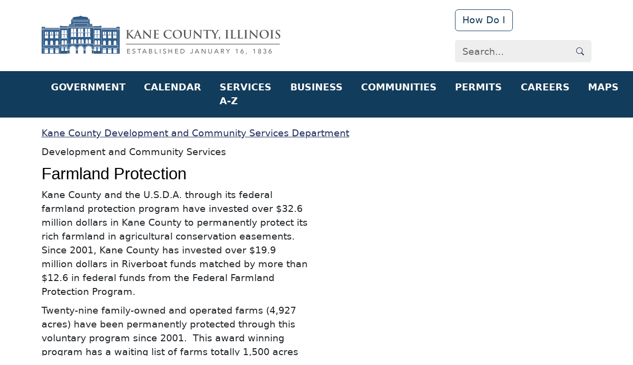

--- FILE ---
content_type: text/html; charset=utf-8
request_url: https://www.kanecountyil.gov/FDER/Pages/development/farmlandProtection.aspx
body_size: 15865
content:
<html class="h-100" dir="ltr" lang="en-US">
    <head>
        <meta name="viewport" content="width=device-width, initial-scale=1.0">
        
        <title>
	
	
	
			Pages
			&nbsp;
			-
			Development and Community Services - Farmland Protection
		

</title>
        <link rel="shortcut icon" href="/images/favicon.ico" type="image/vnd.microsoft.icon" id="favicon" />

        <!-- SharePoint CSS Here -->
        <link id="CssLink-8f70a744dfae45bb932bf414d0212e7f" rel="stylesheet" type="text/css" href="/_layouts/15/1033/styles/Themable/corev15.css?rev=oGEUbFSZs6oEF4FzSDh9Kg%3D%3DTAG0"/>
<link id="CssLink-03022ebbc65f44bfb1e344882e4c45cb" rel="stylesheet" type="text/css" href="/Style%20Library/en-US/Core%20Styles/page-layouts-21.css"/>
<style id="SPThemeHideForms" type="text/css">body {opacity:0 !important}</style>
        
        

        <!-- Sharepoint JS Here -->
        
        <script type="text/javascript">// <![CDATA[ 

var g_SPOffSwitches={};
// ]]>
</script>
<script type="text/javascript" src="/_layouts/15/1033/initstrings.js?rev=PwfqGMCAYeGaq4UXoAzNyA%3D%3DTAG0"></script>
<script type="text/javascript" src="/_layouts/15/init.js?rev=qFjN%2BRUcI4JRbH31S97R0A%3D%3DTAG0"></script>
<script type="text/javascript" src="/_layouts/15/theming.js?rev=SuLUbbwTXcxFWOWLFUsOkw%3D%3DTAG0"></script>
<script type="text/javascript" src="/ScriptResource.axd?d=NJmAwtEo3Ipnlaxl6CMhvqncAxDt28M7FQnokUmiUoyxsrhn9rRc_iRNJjtn4o3vjAoCS3ytezvMgI5bnUeyNkqzsc0R_Xxbu9QmrAXpn4ap_pvW_nAaGwJLsQe9buac2cD9_7Ez9Ek8w-2YIxNQ5SWbrBjpBd3pspNJFW1e7w01&amp;t=5c0e0825"></script>
<script type="text/javascript" src="/_layouts/15/blank.js?rev=Z1dREvGugGN1bANkQWP42g%3D%3DTAG0"></script>
<script type="text/javascript" src="/ScriptResource.axd?d=dwY9oWetJoJoVpgL6Zq8OIQ3SCL_uxopRTmSfuK659dDJiZWYYHafHL71mhExgcEeiLjPFpnNER3kTLMB-JD2x0i2ymUvSASl_ghvpKmakQCIhsw7-0STfrcysAsqjx5VUHmuibkr9YHJx7myv_1Yi8V_a3EM3aSJrAnxOCx86I1&amp;t=5c0e0825"></script>
<script type="text/javascript">RegisterSod("require.js", "\u002f_layouts\u002f15\u002frequire.js?rev=bv3fWJhk0uFGpVwBxnZKNQ\u00253D\u00253DTAG0");</script>
<script type="text/javascript">RegisterSod("strings.js", "\u002f_layouts\u002f15\u002f1033\u002fstrings.js?rev=tob137cgLCsvzDNjZIOCNQ\u00253D\u00253DTAG0");</script>
<script type="text/javascript">RegisterSod("sp.res.resx", "\u002f_layouts\u002f15\u002f1033\u002fsp.res.js?rev=FnWveYddVjlqQYS2ZBOOzA\u00253D\u00253DTAG0");</script>
<script type="text/javascript">RegisterSod("sp.runtime.js", "\u002f_layouts\u002f15\u002fsp.runtime.js?rev=bXu8fmZgWaJdV5hTTcVv7g\u00253D\u00253DTAG0");RegisterSodDep("sp.runtime.js", "sp.res.resx");</script>
<script type="text/javascript">RegisterSod("sp.js", "\u002f_layouts\u002f15\u002fsp.js?rev=4ZPBbJQbNVPWHH\u00252FLIA3\u00252FsQ\u00253D\u00253DTAG0");RegisterSodDep("sp.js", "sp.runtime.js");RegisterSodDep("sp.js", "sp.ui.dialog.js");RegisterSodDep("sp.js", "sp.res.resx");</script>
<script type="text/javascript">RegisterSod("sp.init.js", "\u002f_layouts\u002f15\u002fsp.init.js?rev=5v8g0xU4UuFnqmrh5kIFhw\u00253D\u00253DTAG0");</script>
<script type="text/javascript">RegisterSod("sp.ui.dialog.js", "\u002f_layouts\u002f15\u002fsp.ui.dialog.js?rev=HJq2ZTrQuHUBWagL64wuEw\u00253D\u00253DTAG0");RegisterSodDep("sp.ui.dialog.js", "sp.init.js");RegisterSodDep("sp.ui.dialog.js", "sp.res.resx");</script>
<script type="text/javascript">RegisterSod("core.js", "\u002f_layouts\u002f15\u002fcore.js?rev=Umuw22ItqhPJrhMrdl6e3g\u00253D\u00253DTAG0");RegisterSodDep("core.js", "strings.js");</script>
<script type="text/javascript">RegisterSod("menu.js", "\u002f_layouts\u002f15\u002fmenu.js?rev=c3hG6Nn\u00252F8y8YrstbzbhqBQ\u00253D\u00253DTAG0");</script>
<script type="text/javascript">RegisterSod("mQuery.js", "\u002f_layouts\u002f15\u002fmquery.js?rev=I90L3FFG2S2sDNGwf8hsyw\u00253D\u00253DTAG0");</script>
<script type="text/javascript">RegisterSod("callout.js", "\u002f_layouts\u002f15\u002fcallout.js?rev=Q40nzBoEAGCKO8q3JaCzwg\u00253D\u00253DTAG0");RegisterSodDep("callout.js", "strings.js");RegisterSodDep("callout.js", "mQuery.js");RegisterSodDep("callout.js", "core.js");</script>
<script type="text/javascript">RegisterSod("sp.core.js", "\u002f_layouts\u002f15\u002fsp.core.js?rev=jSBBECDkeNyfuvVRfmv\u00252FEA\u00253D\u00253DTAG0");RegisterSodDep("sp.core.js", "strings.js");RegisterSodDep("sp.core.js", "sp.init.js");RegisterSodDep("sp.core.js", "core.js");</script>
<script type="text/javascript">RegisterSod("clienttemplates.js", "\u002f_layouts\u002f15\u002fclienttemplates.js?rev=11vmxgCs04idiT9HLdnSug\u00253D\u00253DTAG0");</script>
<script type="text/javascript">RegisterSod("sharing.js", "\u002f_layouts\u002f15\u002fsharing.js?rev=dDOy2\u00252BpLYS9W7L2hfjzJ2Q\u00253D\u00253DTAG0");RegisterSodDep("sharing.js", "strings.js");RegisterSodDep("sharing.js", "mQuery.js");RegisterSodDep("sharing.js", "clienttemplates.js");RegisterSodDep("sharing.js", "core.js");</script>
<script type="text/javascript">RegisterSod("suitelinks.js", "\u002f_layouts\u002f15\u002fsuitelinks.js?rev=KCgziTQ1D\u00252BJ2daKZmT8m6A\u00253D\u00253DTAG0");RegisterSodDep("suitelinks.js", "strings.js");RegisterSodDep("suitelinks.js", "core.js");</script>
<script type="text/javascript">RegisterSod("browserScript", "\u002f_layouts\u002f15\u002fie55up.js?rev=\u00252FIr3hLmxyNEjT4cmGYoAGQ\u00253D\u00253DTAG0");RegisterSodDep("browserScript", "strings.js");</script>
<script type="text/javascript">RegisterSod("inplview", "\u002f_layouts\u002f15\u002finplview.js?rev=kfZpQkA81RlLApBJDxp2Jw\u00253D\u00253DTAG0");RegisterSodDep("inplview", "strings.js");RegisterSodDep("inplview", "core.js");RegisterSodDep("inplview", "clienttemplates.js");RegisterSodDep("inplview", "sp.js");</script>

        
        
        
        
        

        <!-- SharePoint Extras -->
        
        <link type="text/xml" rel="alternate" href="/FDER/_vti_bin/spsdisco.aspx" />
        
            
	
	
			<style type="text/css">
				.v4master #s4-leftpanel { display: none; }
				.v4master .s4-ca { margin-left: 0px; }
			</style> 
			
		
	<!--<script type="text/javascript" src="/_layouts/1033/assetpickers.js?rev=ioskpnN822sgUK6tEU1IkA%3D%3D"></script>
				<script type="text/javascript" src="/_layouts/1033/spellcheckentirepage.js?rev=1mlFjucw3oZHRbhUxaIlaQ%3D%3D"></script>
				<script type="text/javascript" src="/_layouts/sp.ui.rte.publishing.debug.js?rev=W1r7nuWrWXUe4dKUEPgYMA%3D%3D"></script>
				<script type="text/javascript" src="/_layouts/sp.ui.spellcheck.debug.js?rev=loAPSpNQx0TuJ6zWRbYNnQ%3D%3D"></script>
			-->
	<script src="/_layouts/1033/ie55up.debug.js" type="text/javascript"></script>

            
            
            
        

        <!-- Bootstrap -->
        <link href="/SiteAssets/css/bootstrap.min.css" rel="stylesheet" />
		<link href="/SiteAssets/css/bootstrap-icons.min.css" rel="stylesheet" />
        <script src="/SiteAssets/js/bootstrap.bundle.min.js"></script>
        <!-- Components -->
		<script src="/SiteAssets/jquery-3.7.1.min.js"></script>
		<script src="/SiteAssets/moment.min.js"></script>
		<script src="/SiteAssets/moment-timezone.min.js"></script>
        <!-- Site Design -->
        <link href="/SiteAssets/branding.css" rel="stylesheet" />

	    <!-- Google tag (gtag.js) -->
		<script async src="https://www.googletagmanager.com/gtag/js?id=G-KVVEDGV87H"></script>
		<script>
		  window.dataLayer = window.dataLayer || [];
		  function gtag(){dataLayer.push(arguments);}
		  gtag('js', new Date());
		
		  gtag('config', 'G-KVVEDGV87H');
		</script>
    </head>
    <body onhashchange="if (typeof(_spBodyOnHashChange) != 'undefined') _spBodyOnHashChange();">
	    <script type="text/javascript">
		/*<![CDATA[*/
		(function() {
		    var sz = document.createElement('script'); sz.type = 'text/javascript'; sz.async = true;
		    sz.src = '//siteimproveanalytics.com/js/siteanalyze_1302471.js';
		    var s = document.getElementsByTagName('script')[0]; s.parentNode.insertBefore(sz, s);
		})();
		/*]]>*/
		</script>
        <span id="DeltaSPWebPartManager">
            
        </span>
        
        <div id="imgPrefetch" style="display:none">
<img src="/images/favicon.ico?rev=44" />
</div>

        <form method="post" action="./farmlandProtection.aspx" onsubmit="javascript:return WebForm_OnSubmit();" id="aspnetForm">
<div class="aspNetHidden">
<input type="hidden" name="_wpcmWpid" id="_wpcmWpid" value="" />
<input type="hidden" name="wpcmVal" id="wpcmVal" value="" />
<input type="hidden" name="MSOWebPartPage_PostbackSource" id="MSOWebPartPage_PostbackSource" value="" />
<input type="hidden" name="MSOTlPn_SelectedWpId" id="MSOTlPn_SelectedWpId" value="" />
<input type="hidden" name="MSOTlPn_View" id="MSOTlPn_View" value="0" />
<input type="hidden" name="MSOTlPn_ShowSettings" id="MSOTlPn_ShowSettings" value="False" />
<input type="hidden" name="MSOGallery_SelectedLibrary" id="MSOGallery_SelectedLibrary" value="" />
<input type="hidden" name="MSOGallery_FilterString" id="MSOGallery_FilterString" value="" />
<input type="hidden" name="MSOTlPn_Button" id="MSOTlPn_Button" value="none" />
<input type="hidden" name="__EVENTTARGET" id="__EVENTTARGET" value="" />
<input type="hidden" name="__EVENTARGUMENT" id="__EVENTARGUMENT" value="" />
<input type="hidden" name="__REQUESTDIGEST" id="__REQUESTDIGEST" value="noDigest" />
<input type="hidden" name="MSOSPWebPartManager_DisplayModeName" id="MSOSPWebPartManager_DisplayModeName" value="Browse" />
<input type="hidden" name="MSOSPWebPartManager_ExitingDesignMode" id="MSOSPWebPartManager_ExitingDesignMode" value="false" />
<input type="hidden" name="MSOWebPartPage_Shared" id="MSOWebPartPage_Shared" value="" />
<input type="hidden" name="MSOLayout_LayoutChanges" id="MSOLayout_LayoutChanges" value="" />
<input type="hidden" name="MSOLayout_InDesignMode" id="MSOLayout_InDesignMode" value="" />
<input type="hidden" name="_wpSelected" id="_wpSelected" value="" />
<input type="hidden" name="_wzSelected" id="_wzSelected" value="" />
<input type="hidden" name="MSOSPWebPartManager_OldDisplayModeName" id="MSOSPWebPartManager_OldDisplayModeName" value="Browse" />
<input type="hidden" name="MSOSPWebPartManager_StartWebPartEditingName" id="MSOSPWebPartManager_StartWebPartEditingName" value="false" />
<input type="hidden" name="MSOSPWebPartManager_EndWebPartEditing" id="MSOSPWebPartManager_EndWebPartEditing" value="false" />
<input type="hidden" name="__VIEWSTATE" id="__VIEWSTATE" value="Fx3hp081P1wdFizdku/9owbZIQfTlkKdEaFFfU9s4TU6VgkaY2roYw4aSEiQOEeerKKFTnTZxz/HCnOjb0gNsdqVYc5WEmAi/XqlcgNxgC7Wc9h4/rbyN69wJCFiq81wQYWzEU5SPnVjOoNvDgt7vsv7SKNDGvwsGL/keaiHdfq6gneCwHATJkjIO1xABHIIwounrWMV1nsPH82B39UD8EcsIafYLcR8GxpacBwTnQcOzvphuXKguMnqh8vhpMogVdiwk3oCe3fTlNdZe7vdd1vbpROY7Jchnej1b3GiZw/jUKuCoTuGPR33pPDrvJRbdPWEsbXc4BJ5OF3MpvCzO4PIX1/g3E9FLMgLjff0QYIJTpKC1g7H80Hj5SjhU9HxW1nFoC8zbNZkSnnjRqGE2b6UDfJiq4N2wtFCxbE8iV5PPm7qDGG8db5Q1i7IitL6U0Rp6CM7WvEN0lXceMr0I5zhE3BwevBNgUBfQvpgmKoFRB/2Pr1eI6SziQeDoomLziQ/O6har9UIn+uAKphcv6vTdPEuqaReXCfrht8Zfe3saxDSVKjeJVK4yFe8E6j6TjhvqQeKVAx9Qkn7XU2F/jC/OB5h1PYLMkwHk1HczLFrj7zaAYkR52gepZbqo8HulMuIUJrdpSt9fOw7iQeTcQvQiELQCbSKJEbCOaqf6dg5GL4ISoGIfJ9zf4R4svnQTt3cv4e26Fe18rqrZqPfW+iiveReAMcnIx/ZHPNIcrtxYDu0Bb4YSi+98zf+kwHOduijRamkih7czJnn7lXVz9vHkYambuDky5ZY/akND3sGpjIYYif6rgMSmE6i8cx8damIzOZerk8taoVsBiBEjES2IpdDK/64RICJAQvCmZPM/7h3GdYa6VEsD+PSJjj06qp4niDCDAdtjzCg/tR1jYrzRGraLaea3bDDw7zgXftzf8K4YK4zzAuSd5TUkwvn59+cFzJcGsoqFPyGibYJ/ME5KL4fhTOlBK/uc7mpztfUus60YIuwVbqFcuR3dJuj+nlfgNZIZdO/lgSJUELzWtwKq1535HRk6PKUEbSpYQH2x2Y96y9zzm6ppI0V7Xv8N0iekGJZWp4JZfFZdTjrysZ1Y5/uUBNLQEbZA+CKckLMukz+sPoA7YUfkIwfWFuf2F4pfCBZlFx98IFXQfG8fC3xz2ACQvZB26IXtgzawvI4kduif1CpFc5tPkAuv0O9E2QJnJKhw8dV/g16f4xXt8OwrmeticvaG4vwcOZehS/3SccD8wm2SN5snfUeq9RJMnVZ4pVC72jsMcbttPgmyb4ZkT+aAEwOhgiRgC0LKLnNVIU+XxghvH1ZCBO1e1hRwepzK8yuCYgtYyfVPtFARQ==" />
</div>

<script type="text/javascript">
//<![CDATA[
var theForm = document.forms['aspnetForm'];
if (!theForm) {
    theForm = document.aspnetForm;
}
function __doPostBack(eventTarget, eventArgument) {
    if (!theForm.onsubmit || (theForm.onsubmit() != false)) {
        theForm.__EVENTTARGET.value = eventTarget;
        theForm.__EVENTARGUMENT.value = eventArgument;
        theForm.submit();
    }
}
//]]>
</script>


<script src="/WebResource.axd?d=pynGkmcFUV13He1Qd6_TZAfIkbuoYF95uZ3WWoX3CY1h8LkTfrmBp4OB4dBBThq0sYUFE29lv8MZ1ASlDDl5uw2&amp;t=638901356248157332" type="text/javascript"></script>


<script type="text/javascript">
//<![CDATA[
var MSOWebPartPageFormName = 'aspnetForm';
var g_presenceEnabled = true;
var g_wsaEnabled = false;

var g_correlationId = 'e10defa1-bb7e-901e-27a5-32607f2ac481';
var g_wsaQoSEnabled = false;
var g_wsaQoSDataPoints = [];
var g_wsaRUMEnabled = false;
var g_wsaLCID = 1033;
var g_wsaListTemplateId = 850;
var g_wsaSiteTemplateId = 'BLANKINTERNET#2';
var _spPageContextInfo={"webServerRelativeUrl":"/FDER","webAbsoluteUrl":"https://www.kanecountyil.gov/FDER","viewId":"","listId":"{4c812b6f-192c-47dd-80de-7ef343ca7253}","listPermsMask":{"High":16,"Low":200769},"listUrl":"/FDER/Pages","listTitle":"Pages","listBaseTemplate":850,"viewOnlyExperienceEnabled":false,"blockDownloadsExperienceEnabled":false,"idleSessionSignOutEnabled":false,"cdnPrefix":"","siteAbsoluteUrl":"https://www.kanecountyil.gov","siteId":"{e055dd96-4a03-4c8f-b14c-f4a2e548d0d6}","showNGSCDialogForSyncOnTS":false,"supportPoundStorePath":true,"supportPercentStorePath":true,"siteSubscriptionId":null,"CustomMarkupInCalculatedFieldDisabled":true,"AllowCustomMarkupInCalculatedField":false,"isSPO":false,"farmLabel":null,"serverRequestPath":"/FDER/Pages/development/farmlandProtection.aspx","layoutsUrl":"_layouts/15","webId":"{886902e6-b1d0-462a-b456-7cfaaa53d505}","webTitle":"FDER","webTemplate":"53","webTemplateConfiguration":"BLANKINTERNET#2","webDescription":"Facilities, Development, Environment Resources","tenantAppVersion":"0","isAppWeb":false,"webLogoUrl":"/images/kcseal_32.gif","webLanguage":1033,"currentLanguage":1033,"currentUICultureName":"en-US","currentCultureName":"en-US","currentCultureLCID":1033,"spDocIntelligence":{"isEnabled":false,"isDocSummarizeEnabled":false,"isDocTranslateEnabled":false},"env":null,"nid":0,"fid":0,"serverTime":"2026-01-21T03:55:16.9471270Z","siteClientTag":"291$$16.0.19127.20378","crossDomainPhotosEnabled":false,"openInClient":false,"Has2019Era":true,"webUIVersion":15,"webPermMasks":{"High":16,"Low":200769},"pageListId":"{4c812b6f-192c-47dd-80de-7ef343ca7253}","pageItemId":703,"pagePermsMask":{"High":16,"Low":200769},"pagePersonalizationScope":1,"userEmail":"","userId":0,"userLoginName":null,"userDisplayName":null,"isAnonymousUser":true,"isAnonymousGuestUser":false,"isEmailAuthenticationGuestUser":false,"isExternalGuestUser":false,"sideBysideToken":"","systemUserKey":null,"alertsEnabled":true,"siteServerRelativeUrl":"/","allowSilverlightPrompt":"True","themeCacheToken":"/FDER::1:","themedCssFolderUrl":null,"themedImageFileNames":null,"modernThemingEnabled":true,"isSiteAdmin":false,"ExpFeatures":[480216468,1884350801,1158731092,62197791,538521105,335811073,4194306,34614301,268500996,-1946025984,28445328,-2147475455,134291456,65544,288,950272,1282,808326148,134217873,0,0,-1073217536,545285252,18350656,-467402752,6291457,-2147483644,1074794496,-1728053184,1845537108,622628,4102,0,0,0,0,0,0,0,0,0,0,0,0,0,0,0],"IsHybridEnabled":false,"SPOnPremFlights":[1615140,1554278,1536594,1451530,1266854,1263396,1245315,1242554,1241972,1232868,1227765,1225014,1220075,1218539,1175952,1174945,1165662,1159162,1149960,1149522,1113916,1111397,1101858,1099085,1086764,1080816,1079075,1078153,1075954,1073830,1073759,95255,1062921,1055593,1052809,1043614,1041859,1040063,1039112,1036486,1035189,1033993,1030381,1030382,1030364,1030362,1029854,1029586,1029565,1029556,1029555,1028671,1025113,1021288,1021275,1021274,1021272,1020637,1020043,1018275,1018016,1012433,1011886,1010592,1009740,1009585,1008744,1007603,1004459,1003886,1002806,1001164,116041,114176,114166,112973,108499,108186,107054,100994,100425,99885,99722,96075,94920],"InternalValidAuthorities":["kcc.kanecountyil.gov","www.illinois16thjudicialcircuit.org","itddmzshrpnt5:7003","clerk.kanecountyil.gov","clerk2.kanecountyil.gov","itddmzshrpnt5:7002","www.kanecountyil.gov","www2.kanecountyil.gov","itddmzshrpnt5:7001","itddmzshrpnt5","www.kanesheriff.com","itddmzshrpnt5:7004"],"CorrelationId":"e10defa1-bb7e-901e-27a5-32607f2ac481","hasManageWebPermissions":false,"isNoScriptEnabled":false,"groupId":null,"groupHasHomepage":true,"groupHasQuickLaunchConversationsLink":false,"departmentId":null,"hubSiteId":null,"hasPendingWebTemplateExtension":false,"isHubSite":false,"isWebWelcomePage":false,"siteClassification":"","hideSyncButtonOnODB":false,"showNGSCDialogForSyncOnODB":false,"sitePagesEnabled":false,"sitePagesFeatureVersion":0,"suiteNavInfo":{"suiteBarBackground":null,"suiteBarText":null,"suiteNavAccentColor":null,"suiteNavAllowCustom":false,"suiteNavAllowOverwrite":false,"suiteNavBrandingLogoNavigationUrl":null,"suiteNavBrandingLogoTitle":null,"suiteNavBrandingLogoUrl":null,"suiteNavBrandingText":null},"DesignPackageId":"00000000-0000-0000-0000-000000000000","groupType":null,"groupColor":"#ee0410","siteColor":"#ee0410","headerEmphasis":0,"navigationInfo":null,"guestsEnabled":false,"MenuData":{"SignInUrl":"/FDER/_layouts/15/Authenticate.aspx?Source=%2FFDER%2FPages%2Fdevelopment%2FfarmlandProtection%2Easpx"},"RecycleBinItemCount":-1,"PublishingFeatureOn":true,"PreviewFeaturesEnabled":false,"disableAppViews":false,"disableFlows":false,"serverRedirectedUrl":null,"formDigestValue":"0x2ECD30EB933E2F84CBAEBFD9025319E5E00C56739F4DEBD9A5C117DE779A54B998C33A9CC9D91C7239CBF951AD77CFD9F3DC25E8BEC80BFD1D45608BD16F08C8,21 Jan 2026 03:55:16 -0000","maximumFileSize":15360,"formDigestTimeoutSeconds":1800,"canUserCreateMicrosoftForm":false,"canUserCreateVisioDrawing":true,"readOnlyState":null,"isTenantDevSite":false,"preferUserTimeZone":false,"userTimeZoneData":null,"userTime24":false,"userFirstDayOfWeek":null,"webTimeZoneData":null,"webTime24":false,"webFirstDayOfWeek":null,"isSelfServiceSiteCreationEnabled":null,"alternateWebAppHost":"","aadTenantId":"","aadUserId":"","aadInstanceUrl":"","msGraphEndpointUrl":"https://","allowInfectedDownload":false};_spPageContextInfo.updateFormDigestPageLoaded=new Date();_spPageContextInfo.clientServerTimeDelta=new Date(_spPageContextInfo.serverTime)-new Date();if(typeof(define)=='function'){define('SPPageContextInfo',[],function(){return _spPageContextInfo;});}var L_Menu_BaseUrl="/FDER";
var L_Menu_LCID="1033";
var L_Menu_SiteTheme="null";
document.onreadystatechange=fnRemoveAllStatus; function fnRemoveAllStatus(){removeAllStatus(true)};Flighting.ExpFeatures = [480216468,1884350801,1158731092,62197791,538521105,335811073,4194306,34614301,268500996,-1946025984,28445328,-2147475455,134291456,65544,288,950272,1282,808326148,134217873,0,0,-1073217536,545285252,18350656,-467402752,6291457,-2147483644,1074794496,-1728053184,1845537108,622628,4102,0,0,0,0,0,0,0,0,0,0,0,0,0,0,0];//]]>
</script>

<script src="/_layouts/15/blank.js?rev=Z1dREvGugGN1bANkQWP42g%3D%3DTAG0" type="text/javascript"></script>
<script type="text/javascript">
//<![CDATA[
window.SPThemeUtils && SPThemeUtils.RegisterCssReferences([{"Url":"\u002f_layouts\u002f15\u002f1033\u002fstyles\u002fThemable\u002fcorev15.css?rev=oGEUbFSZs6oEF4FzSDh9Kg\u00253D\u00253DTAG0","OriginalUrl":"\u002f_layouts\u002f15\u002f1033\u002fstyles\u002fThemable\u002fcorev15.css?rev=oGEUbFSZs6oEF4FzSDh9Kg\u00253D\u00253DTAG0","Id":"CssLink-8f70a744dfae45bb932bf414d0212e7f","ConditionalExpression":"","After":"","RevealToNonIE":"false"},{"Url":"\u002fStyle Library\u002fen-US\u002fCore Styles\u002fpage-layouts-21.css","OriginalUrl":"\u002fStyle Library\u002fen-US\u002fCore Styles\u002fpage-layouts-21.css","Id":"CssLink-03022ebbc65f44bfb1e344882e4c45cb","ConditionalExpression":"","After":"","RevealToNonIE":"false"}]);
if (typeof(DeferWebFormInitCallback) == 'function') DeferWebFormInitCallback();function WebForm_OnSubmit() {
UpdateFormDigest('\u002fFDER', 1440000);if (typeof(_spFormOnSubmitWrapper) != 'undefined') {return _spFormOnSubmitWrapper();} else {return true;};
return true;
}
//]]>
</script>

<div class="aspNetHidden">

	<input type="hidden" name="__VIEWSTATEGENERATOR" id="__VIEWSTATEGENERATOR" value="BAB98CB3" />
</div>
            <script type="text/javascript">
//<![CDATA[
Sys.WebForms.PageRequestManager._initialize('ctl00$ScriptManager', 'aspnetForm', [], [], [], 90, 'ctl00');
//]]>
</script>

            <style>
                .SkipLink {
                    position: absolute;
                    left: 0;
                    top: 0;
                    color: white !important;
                }

                .SkipLink:focus {
                    color: black !important;
                    background-color: #ffff00;
                }
            </style>
            <a href="#DeltaPlaceHolderMain" class="SkipLink">Skip to main content</a>
            <div id="ms-designer-ribbon">
                <div id="TurnOnAccessibility" class="s4-notdlg noindex">
                    <a id="linkTurnOnAcc" href="#" class="ms-accessible ms-acc-button" onclick="SetIsAccessibilityFeatureEnabled(true);UpdateAccessibilityUI();document.getElementById('linkTurnOffAcc').focus();return false;">
                        Turn on more accessible mode
					</a>
                </div>
                <div id="TurnOffAccessibility" class="s4-notdlg noindex">
                    <a id="linkTurnOffAcc" href="#" class="ms-accessible ms-acc-button" onclick="SetIsAccessibilityFeatureEnabled(false);UpdateAccessibilityUI();document.getElementById('linkTurnOnAcc').focus();return false;">
                        Turn off more accessible mode
					</a>
                </div>
                <div>
	
	<div id="s4-ribbonrow" style="visibility:hidden;display:none"></div>

</div>


            </div>
            <div id="s4-workspace">
                <div id="s4-bodyContainer" class="d-flex flex-column min-vh-100">
                    <div id="s4-titlerow" class="ms-dialogHidden s4-titlerowhidetitle">
	                    <header class="d-none d-lg-block py-3">
							<div class="container">
								<div class="d-flex justify-content-between align-items-center">
									<a href="/">
										<img src="/SiteCollectionImages/Logo.png" alt="Kane County Government" />
									</a>
									<div class="text-end">
										<div class="pb-3 d-flex justify-content-between align-items-center">
											<a href="/Pages/AZ-Services.aspx" class="btn btn-outline-dark">How Do I</a>
											<div class="d-inline-block" id="google_translate_element"></div>
											<script type="text/javascript">
												function googleTranslateElementInit() {
													new google.translate.TranslateElement({ pageLanguage: 'en', includedLanguages: 'en,es,fr,hi,it,pl,ru,zh-CN', layout: google.translate.TranslateElement.InlineLayout.SIMPLE }, 'google_translate_element');
												}
											</script>
											<script type="text/javascript" src="//translate.google.com/translate_a/element.js?cb=googleTranslateElementInit"></script>
										</div>
										<div class="search">
											<script>											  
											  function gSearch(e) {
												const search = document.getElementById(e).value;
												window.location = "/Pages/GoogleSearch.aspx?q=" + search;
												return false;
											  }
											  function gKeyDown(e) {
												if (e.keyCode == 13) {
													gSearch(e.target.id);
												}
											  }										
											</script>
											<input id="gsearchq" type="text" class="input" onkeydown="gKeyDown(event)" placeholder="Search..." />
											<label>
												<input type="button" value="" class="submit" onclick="gSearch('gsearchq')" />
												<svg xmlns="http://www.w3.org/2000/svg" width="16" height="16" fill="currentColor" class="bi bi-search" viewBox="0 0 16 16">
												  <title>Search</title><path d="M11.742 10.344a6.5 6.5 0 1 0-1.397 1.398h-.001c.03.04.062.078.098.115l3.85 3.85a1 1 0 0 0 1.415-1.414l-3.85-3.85a1.007 1.007 0 0 0-.115-.1zM12 6.5a5.5 5.5 0 1 1-11 0 5.5 5.5 0 0 1 11 0"/></svg></label></div>
									</div>
								</div>
							</div>
						</header>
					</div>				
					
				            <nav class="navbar navbar-expand-lg navbar-dark sticky-top bg-dark text-white">
				        	
						<div class="container py-1 py-lg-0">
							<a class="navbar-brand d-lg-none" href="/"><img src="/SiteAssets/icons/logo-white.png" alt="Kane County, Illinois" /> Kane County, IL</a>
							<button class="navbar-toggler" type="button" data-bs-toggle="collapse" data-bs-target="#navbarCollapse" aria-controls="navbarCollapse" aria-expanded="false" aria-label="Toggle navigation">
								<svg xmlns="http://www.w3.org/2000/svg" width="30" height="30" fill="currentColor" class="bi bi-list" viewBox="0 0 16 16">
								  <title></title><path fill-rule="evenodd" d="M2.5 12a.5.5 0 0 1 .5-.5h10a.5.5 0 0 1 0 1H3a.5.5 0 0 1-.5-.5m0-4a.5.5 0 0 1 .5-.5h10a.5.5 0 0 1 0 1H3a.5.5 0 0 1-.5-.5m0-4a.5.5 0 0 1 .5-.5h10a.5.5 0 0 1 0 1H3a.5.5 0 0 1-.5-.5"/></svg>
							</button>
							<div class="collapse navbar-collapse" id="navbarCollapse">
								<ul class="navbar-nav mb-2 mb-lg-0 pt-3 pt-lg-0 justify-content-lg-evenly col-lg-12">
									<li class="nav-item d-lg-none">
										<div class="search">
										<input id="gsearchq2" type="text" class="input" onkeydown="gKeyDown(event)" placeholder="Search..." />
											<label>
												<input type="button" value="" class="submit" onclick="gSearch('gsearchq2')" />
												<svg xmlns="http://www.w3.org/2000/svg" width="16" height="16" fill="currentColor" class="bi bi-search" viewBox="0 0 16 16">
												  <title></title><path d="M11.742 10.344a6.5 6.5 0 1 0-1.397 1.398h-.001c.03.04.062.078.098.115l3.85 3.85a1 1 0 0 0 1.415-1.414l-3.85-3.85a1.007 1.007 0 0 0-.115-.1zM12 6.5a5.5 5.5 0 1 1-11 0 5.5 5.5 0 0 1 11 0"/>
												</svg>
											</label>
											</div>
									</li>
									
			                                <li class="nav-item">
			                                    <a id="ctl00_GlobalNavMenuItems_ctl00_navlink" class="nav-link" href="/Pages/OrgChart.aspx">Government</a>
			                                </li>
			                            
			                                <li class="nav-item">
			                                    <a id="ctl00_GlobalNavMenuItems_ctl01_navlink" class="nav-link" href="/Pages/CalendarEvents.aspx">Calendar</a>
			                                </li>
			                            
			                                <li class="nav-item">
			                                    <a id="ctl00_GlobalNavMenuItems_ctl02_navlink" class="nav-link" href="/Pages/AZ-Services.aspx">Services A-Z</a>
			                                </li>
			                            
			                                <li class="nav-item">
			                                    <a id="ctl00_GlobalNavMenuItems_ctl03_navlink" class="nav-link" href="/Pages/Business.aspx">Business</a>
			                                </li>
			                            
			                                <li class="nav-item">
			                                    <a id="ctl00_GlobalNavMenuItems_ctl04_navlink" class="nav-link" href="/Pages/communities.aspx">Communities</a>
			                                </li>
			                            
			                                <li class="nav-item">
			                                    <a id="ctl00_GlobalNavMenuItems_ctl05_navlink" class="nav-link" href="/Pages/permits.aspx">Permits</a>
			                                </li>
			                            
			                                <li class="nav-item">
			                                    <a id="ctl00_GlobalNavMenuItems_ctl06_navlink" class="nav-link" href="/Pages/employment.aspx">Careers</a>
			                                </li>
			                            
			                                <li class="nav-item">
			                                    <a id="ctl00_GlobalNavMenuItems_ctl07_navlink" class="nav-link" href="/Pages/Maps.aspx">Maps</a>
			                                </li>
			                            
			                        
								</ul>
							</div>
						</div>
					</nav>
			        <main class="flex-shrink-0">
			            <span id="DeltaPlaceHolderMain">
					        
<div id="fullWidth">
		<div id="ctl00_PlaceHolderMain_ctl00_label" style='display:none'>Page Content Splash</div><div id="ctl00_PlaceHolderMain_ctl00__ControlWrapper_RichHtmlField" class="ms-rtestate-field" style="display:inline" aria-labelledby="ctl00_PlaceHolderMain_ctl00_label"></div>
		
	</div>
	
	<div id="content" class="container mt-3">
		<script>
			var RedirectPage = '&#160;';
		</script>
		<script src="/SiteAssets/Controls/Redirect.js"></script>


				
		

		
		<div id="mainContent">
			<div class="row">
				<div id="_invisibleIfEmpty" name="_invisibleIfEmpty" class="tdLeftMenu col-1"> 
					<div id="ctl00_PlaceHolderMain_ctl02_label" style='display:none'>Page Content Left Menu</div><div id="ctl00_PlaceHolderMain_ctl02__ControlWrapper_RichHtmlField" class="ms-rtestate-field" style="display:inline" aria-labelledby="ctl00_PlaceHolderMain_ctl02_label"></div>
				</div>
				<div id="_invisibleIfEmpty" name="_invisibleIfEmpty" class="col"> 
					<div id="_invisibleIfEmpty" name="_invisibleIfEmpty" class="tdHeader"> 
						<div id="ctl00_PlaceHolderMain_ctl03_label" style='display:none'>Page Content Header</div><div id="ctl00_PlaceHolderMain_ctl03__ControlWrapper_RichHtmlField" class="ms-rtestate-field" style="display:inline" aria-labelledby="ctl00_PlaceHolderMain_ctl03_label"><p>
   <a href="/FDER/Pages/Default.aspx">Kane County Development and Community Services Department</a></p><p> 
Development and Community Services​ 
</p><h2>Farmla​​nd Protection</h2></div>
					</div>
					<div class="middleContent">
						<div class="row">
							<div id="_invisibleIfEmpty" name="_invisibleIfEmpty" class="col">
								<div id="ctl00_PlaceHolderMain_ctl04_label" style='display:none'>Page Content</div><div id="ctl00_PlaceHolderMain_ctl04__ControlWrapper_RichHtmlField" class="ms-rtestate-field" style="display:inline" aria-labelledby="ctl00_PlaceHolderMain_ctl04_label"><p> Kane County and the U.S.D.A. through its federal farmland protection program have invested over $32.6 million dollars in Kane County to permanently protect its rich farmland in agricultural conservation easements. Since 2001, Kane County has invested over $19.9 million dollars in Riverboat funds matched by more than $12.6 in federal funds from the Federal Farmland Protection Program.&#160; </p><p> Twenty-nine family-owned and operated farms (4,927 acres) have been permanently protected through this voluntary program since 2001.&#160; This award winning program has a waiting list of farms totally 1,500 acres waiting to be protected.</p><p> Kane County was Illinois' first county to&#58;</p><ul><li>
         <strong>Protect</strong><br> farms by ordinance from nuisance lawsuits, 1991
   </li></ul><ul><li>​<strong>Develop</strong><br>a stormwater ordinance to protect farmland, 2000
   </li></ul><ul><li><strong>Establish</strong><br> a Farmland Protection Program, 2001
   </li></ul><ul><li>   <strong>Assist</strong><br> farmers in maintaining productive soils with a 
         <br> farmland drainage assistance program, 2003<br>
   </li></ul><p> In 2012, Kane County received a grant from the Pew Charitable Trust to conduct a Health Impact Assessment of the Farmland Protection Program to determine the health benefits to residents by increasing the amount of local food production in the County.&#160; Kane County Farm Bureau is a partner in this prestigious and highly competitive grant.&#160; Using national economic and agricultural experts, Kane County will learn how best to expand its agricultural economy to create more jobs and more fresh food. </p><p> Kane County has received awards and recognition from national and state level&#160;- American Planning Association and the Trust for Public Land and has been featured prominently in national, regional and local publications.</p><p>For further information, please call 630-232-3483.</p></div>
							</div>
							<div id="_invisibleIfEmpty" name="_invisibleIfEmpty" class="col"> 
								<div id="ctl00_PlaceHolderMain_ctl05_label" style='display:none'>Page Content Middle</div><div id="ctl00_PlaceHolderMain_ctl05__ControlWrapper_RichHtmlField" class="ms-rtestate-field" style="display:inline" aria-labelledby="ctl00_PlaceHolderMain_ctl05_label"><p><br><br></p></div>
							</div>
							<div id="_invisibleIfEmpty" name="_invisibleIfEmpty" class="col"> 
								<div id="ctl00_PlaceHolderMain_ctl06_label" style='display:none'>Page Content Right</div><div id="ctl00_PlaceHolderMain_ctl06__ControlWrapper_RichHtmlField" class="ms-rtestate-field" style="display:inline" aria-labelledby="ctl00_PlaceHolderMain_ctl06_label"></div>
							</div>
						</div>					
					</div>
					<div id="_invisibleIfEmpty" name="_invisibleIfEmpty" colspan="3" class="tdFooter"> 
						<div id="ctl00_PlaceHolderMain_ctl07_label" style='display:none'>Page Content Footer</div><div id="ctl00_PlaceHolderMain_ctl07__ControlWrapper_RichHtmlField" class="ms-rtestate-field" style="display:inline" aria-labelledby="ctl00_PlaceHolderMain_ctl07_label"></div>
					</div>
				</div>
				<div id="_invisibleIfEmpty" name="_invisibleIfEmpty" valign="top" class="tdRightMenu col-1"> 
					<div id="ctl00_PlaceHolderMain_ctl08_label" style='display:none'>Page Content Related</div><div id="ctl00_PlaceHolderMain_ctl08__ControlWrapper_RichHtmlField" class="ms-rtestate-field" style="display:inline" aria-labelledby="ctl00_PlaceHolderMain_ctl08_label"></div>
				</div>	
			</div>
		</div>
		<div style="clear:both;"></div>
		<script type="text/javascript">
			function Houdini() {
				if ($(this).text().trim() == "") $(this).hide(); //This line for IE9
				if ($(this).children().length == 2)
				{
					if ($(this).children()[0].style.display == "none" && $(this).children()[1].innerHTML.trim() == "") {
						this.style.display = "none";
					}
				}
			}
			$("[name$='_invisibleIfEmpty']").each(Houdini);
		</script>
	</div>
<div style='display:none' id='hidZone'><menu class="ms-hide">
	<ie:menuitem id="MSOMenu_Help" iconsrc="/_layouts/15/images/HelpIcon.gif" onmenuclick="MSOWebPartPage_SetNewWindowLocation(MenuWebPart.getAttribute('helpLink'), MenuWebPart.getAttribute('helpMode'))" text="Help" type="option" style="display:none">

	</ie:menuitem>
</menu></div>
					    </span>
			        </main>
					<footer class="footer mt-auto border-top border-dark">
						<div class="container-lg">
							<div class="row">
								<div class="col-lg col-12 d-flex justify-content-center justify-content-lg-start py-3">				
									<div>
										<img src="/SiteAssets/icons/kcBlueSealsm.png" class="me-3" alt="Kane County Seal" />
									</div>
									<div>
										Kane County Government<br />
										719 S. Batavia Ave, Bldg A<br />
										Geneva, IL 60134<br />
										630-232-3400<br />
										<small>&copy; Kane County, Illinois</small>
									</div>
								</div>
								<div class="col-lg-5 col-12 d-flex justify-content-lg-between justify-content-evenly py-3">
									<div>
										<a href="/pages/foia.aspx">FOIA</a><br>
										<a href="/Pages/DocumentLibrary.aspx">Document Library</a><br>
										<a href="/Pages/ethics.aspx">Ethics Advisor</a>  <br>
										<a href="/Pages/webPolicy.aspx">Website Policies</a>
									</div>
									<div class="">
										<a target="_blank" href="/Documents/Department%20of%20Human%20Resources%20Management/ADA%20Complaints.pdf">ADA Complaints</a><br>
										<a href="/Pages/Contacts.aspx">Contact Us</a><br>
										<a href="https://codelibrary.amlegal.com/codes/kanecountyil/latest/overview" target="_blank">County Code</a><br>
										<a href="/_layouts/Authenticate.aspx?Source=https%3A%2F%2Fwww.countyofkane.org%2F" id="SignIn">Sign In</a>
									</div>
									<div class="">
										<a href="http://kcoem.org/Pages/Emergency-Alerts.aspx">Emergency Alerts</a><br>
										<a href="https://www.kanehealth.com/Pages/Warming-Cooling-Centers.aspx">Health Alerts</a><br>
										<a href="http://kdot.countyofkane.org/Pages/Traffic-Alerts.aspx">Traffic Alerts</a><br>
									</div>
								</div>
								<div class="col-lg-3 col-12 social text-lg-end text-center py-3">
									<a href="https://www.facebook.com/Kane-County-Government-102154698888759" target="_blank">
										<img src="/SiteAssets/icons/facebook.png" alt="Facebook">
									</a>
									<a href="https://www.instagram.com/kanecountygovernment/" target="_blank">
										<img src="/SiteAssets/icons/instagram.png" alt="Instagram">
									</a>
									<a href="https://www.youtube.com/user/KaneCountyGovernment/live" target="_blank">
										<img src="/SiteAssets/icons/youtube.png" alt="YouTube">
									</a>
									<a href="https://kanecountyconnects.com/" target="_blank">
										<img src="/SiteCollectionImages/KCC.png" alt="Kane County Connects">
									</a>
								</div>
							</div>
						</div>
					</footer>        
					<div id="DeltaFormDigest">
	
				        
							<script type="text/javascript">//<![CDATA[
        var formDigestElement = document.getElementsByName('__REQUESTDIGEST')[0];
        if (!((formDigestElement == null) || (formDigestElement.tagName.toLowerCase() != 'input') || (formDigestElement.type.toLowerCase() != 'hidden') ||
            (formDigestElement.value == null) || (formDigestElement.value.length <= 0)))
        {
            formDigestElement.value = '0x2ECD30EB933E2F84CBAEBFD9025319E5E00C56739F4DEBD9A5C117DE779A54B998C33A9CC9D91C7239CBF951AD77CFD9F3DC25E8BEC80BFD1D45608BD16F08C8,21 Jan 2026 03:55:16 -0000';_spPageContextInfo.updateFormDigestPageLoaded = new Date();
        }
        //]]>
        </script>
				        
				    
</div>
				</div>
			</div>
		

<script type="text/javascript">
//<![CDATA[
var _spFormDigestRefreshInterval = 1440000;window.SPThemeUtils && SPThemeUtils.ApplyCurrentTheme(true);var _fV4UI = true;
function _RegisterWebPartPageCUI()
{
    var initInfo = {editable: false,isEditMode: false,allowWebPartAdder: false,listId: "{4c812b6f-192c-47dd-80de-7ef343ca7253}",itemId: 703,recycleBinEnabled: true,enableMinorVersioning: true,enableModeration: false,forceCheckout: true,rootFolderUrl: "\u002fFDER\u002fPages",itemPermissions:{High:16,Low:200769}};
    SP.Ribbon.WebPartComponent.registerWithPageManager(initInfo);
    var wpcomp = SP.Ribbon.WebPartComponent.get_instance();
    var hid;
    hid = document.getElementById("_wpSelected");
    if (hid != null)
    {
        var wpid = hid.value;
        if (wpid.length > 0)
        {
            var zc = document.getElementById(wpid);
            if (zc != null)
                wpcomp.selectWebPart(zc, false);
        }
    }
    hid = document.getElementById("_wzSelected");
    if (hid != null)
    {
        var wzid = hid.value;
        if (wzid.length > 0)
        {
            wpcomp.selectWebPartZone(null, wzid);
        }
    }
};
function __RegisterWebPartPageCUI() {
ExecuteOrDelayUntilScriptLoaded(_RegisterWebPartPageCUI, "sp.ribbon.js");}
_spBodyOnLoadFunctionNames.push("__RegisterWebPartPageCUI");var __wpmExportWarning='This Web Part Page has been personalized. As a result, one or more Web Part properties may contain confidential information. Make sure the properties contain information that is safe for others to read. After exporting this Web Part, view properties in the Web Part description file (.WebPart) by using a text editor such as Microsoft Notepad.';var __wpmCloseProviderWarning='You are about to close this Web Part.  It is currently providing data to other Web Parts, and these connections will be deleted if this Web Part is closed.  To close this Web Part, click OK.  To keep this Web Part, click Cancel.';var __wpmDeleteWarning='You are about to permanently delete this Web Part.  Are you sure you want to do this?  To delete this Web Part, click OK.  To keep this Web Part, click Cancel.';var g_clientIdDeltaPlaceHolderMain = "DeltaPlaceHolderMain";
var g_clientIdDeltaPlaceHolderUtilityContent = "DeltaPlaceHolderUtilityContent";
//]]>
</script>
</form>
		<span id="DeltaPlaceHolderUtilityContent">
	    	
		</span>
		<!--Hidden UI Elements
		
		
		
		
		
		
		
		
		
		
		
		
		
		
		
		
		
		
		
		
		
		
		
		
		
		
		-->
	</body>
</html><!-- Rendered using cache profile:Extranet (Published Site) at: 2026-01-20T21:55:17 -->

--- FILE ---
content_type: text/css
request_url: https://www.kanecountyil.gov/Style%20Library/en-US/Core%20Styles/page-layouts-21.css
body_size: -6
content:
/* _lcid="1033" _version="14.0.4750"
    _LocalBinding */
div.article,
div.welcome
{
	padding: 10px 10px;
}
.article .article-header 
{ 
	overflow: hidden;
	zoom: 1;
	border-bottom: solid 1px #cccccc;
	font-size: 8pt;
	color: #666666; 
}
.article-header .date-line 
{
	float: left;
	font-weight: bold; 
}
.article-header .by-line
{
	text-align: right; 
}
.article .captioned-image,
.article .related-links,
.welcome .welcome-image,
.welcome .splash-image
{
	margin-bottom: 5px;
}
.article-left .captioned-image,
.welcome .welcome-image
{
	float: left;
	margin-right: 10px;
}
.article-right .captioned-image,
.article .related-links
{
	float: right;
	margin-left: 10px;
}
.article .related-links
{
	border: solid 1px #cccccc;
	min-width: 150px;
	width: 150px;
}
.captioned-image .caption 
{
	font-size: 8pt;
	font-family: verdana; 
	color: #666666;
}
.caption p
{ 
	padding-top: 2px; 
	margin-bottom: 2px; 
}
.article-content,
.welcome-content
{ 
	margin: 5px 0 0;
	color: #666666; 
}
.clearer
{
    clear: both;
}
.col-50
{
    float: left;
    width: 49.9%;
}
.col-fluid-1
{
    float: left;
    width: 100%;    
    margin-right: -235px;
}
.col-fluid-2
{
    zoom: 1;
    margin-right: 215px;
}
.right-wp-zone-col
{
    float: right;
    width: 215px;
    border-left:1px dashed;
}
.edit-mode-border
{
    border:transparent 1px solid;
    padding:8px;
    margin:1px;
}
.ewiki-margin
{
    padding:0px 0px 0px 11px;
}
.ewiki-pagename-align
{
    vertical-align: middle;
}
*:first-child+html .right-wp-zone
{
	width: 100%;
}
.s4-specialNavLinkList
{
    display: none;
}
.ewiki-right-col
{
    width:198px;
}
.ewiki-slink
{
    margin-left:10px;
}


--- FILE ---
content_type: text/css
request_url: https://www.kanecountyil.gov/SiteAssets/branding.css
body_size: 2029
content:
/* SharePoint Overrides */
html, body, table {font-size:18.666px;}
body, table, .ms-rtestate-field p, p.ms-rteElement-P, .ms-rte-wpbox {line-height:1.5;}
.ms-rtestate-field h1, h1.ms-rteElement-H1, .ms-rtestate-field h2, h2.ms-rteElement-H2, .ms-rtestate-field h3, h3.ms-rteElement-H3 {line-height:1.2;}
#s4-bodyContainer, #s4-titlerow, div.article, div.welcome, .article-content, .welcome-content {padding:0px;margin:0px;}
#s4-titlerow {height:auto;}
.ms-webpartzone-cell {margin:0;}
.ms-rtestate-field h1, h1.ms-rteElement-H1, .ms-rtestate-field h2, h2.ms-rteElement-H2 {color:black;}
.text-white .ms-rtestate-field h1, .text-white h1.ms-rteElement-H1, .text-white .ms-rtestate-field h2, .text-white h2.ms-rteElement-H2, .text-white h2 {color:white;}
.text-white a, .text-white a:visited, a.text-white:visited, .text-white .table {color:white;}
a.text-white:hover, .text-white a:hover {color:#f7ca0f!important;}
input[type=button], input[type=reset], input[type=submit], button {min-width:auto;}
.ms-rtestate-field h4, h4.ms-rteElement-H4, .ms-vh2-nofilter, .ms-vh2-nofilter-notextalign, 
	.ms-vh2-nofilter-perm, .ms-vh a, .ms-vh2, .ms-vh2 a, .ms-gb a, .ms-gb2 a {color:#555;}
h1 {font-weight:bold;font-family:"Segoe UI Semilight","Segoe UI","Segoe",Tahoma,Helvetica,Arial,sans-serif;}
h1, .h1 {font-size:2rem;}
h2, .h2 {font-size:1.75rem;}
h3, .h3 {font-size:1.5rem;}
h4, .h4 {font-size:1.25rem;}
h5, .h5 {font-size:1.1rem;}
table {width:auto;}
.ms-vb-icon {width:16px;box-sizing:content-box;}
.nostyle {list-style:none;padding-left:0;}
.nostyle li{margin-bottom:0.5rem;}
#mainContent img {max-width:100%;}
#Ribbon\.EditingTools\.CPEditTab\.Font-Large-0-1-1, #Ribbon\.EditingTools\.CPEditTab\.Font-Large-0-0, #Ribbon\.EditingTools\.CPEditTab\.Styles\.Styles-Thin {display:none!important;}

/*Old Stuff TBD*/
.tdLeftMenu {width:250px;padding-right:25px;}
.tdRightMenu {padding-left:15px;width:300px;}
.tdRightMenu > .ms-rtestate-field {display:block!important;padding-left:13px;border-left:solid 2px #600;}
#content .tdLeftMenu a {/*font-size:12pt;*/font-weight:bold;padding:10px;background-color: rgb(30,80,113);color: #fff;display: block;margin-bottom: 5px;text-decoration: none;border:#666 1px solid;}
#content .tdLeftMenu a:hover {background:rgb(61,146,203);color:white;}

.expandablehead {font-weight:bold;display:block;margin-bottom:5px;}
.expandablehead .text {cursor:pointer;background:url('/images/arrowD.png') no-repeat left center;padding-left:17px;display:block;}
.expandablehead.arrowRight .text {background-image:url('/images/arrowR.png');}

.expandablebody {font-weight:normal;padding:0 0 1px 17px;}
.slidercontrols {table-layout:fixed;}
.slidercontrols h3 {margin-bottom:5px;}
.slidercontrols .expandablehead .text {padding:7px 17px;}
.slidercontrols .expandablehead {background-color:rgb(30,80,113);border:#ccc solid 1px;padding-left:0;color:#fff;}
.slidercontrols .expandablehead:hover {background-color:rgb(61,146,203);}
.slidercontrols .expandablebody {background-color:#fff;border-top:#ccc solid 1px;padding: 10px 10px 1px;color:black;}

/* Branding */
.navbar-toggler {border-color:black;background-color:#f7ca0f;}
.navbar-toggler svg {fill:black;}
.goog-te-gadget-simple {border:0!important;}
.goog-te-gadget-icon {display:none;}
.goog-te-gadget-simple > span > a > span:first-child {font-size:0;}
.goog-te-gadget-simple > span > a > span:first-child::after {content:"Translate";font-size:1rem;}
.search {display:inline-block;padding:.375rem .75rem;border-radius:.25rem;background-color:#eee;color:#232F5C;box-sizing:border-box;border:solid 1px #eee;vertical-align:middle;margin:0;}
.search input {background-color:#eee;border:0;padding:0;}
.search input::placeholder {color:#696969;}
.search .submit {display:none;}
.search label {cursor:pointer;}
.navbar {padding:0;}
.navbar-brand {padding:0;font-family:'Times New Roman', Times, serif;font-size:1.3rem;font-variant:small-caps;}
.navbar-brand img {vertical-align:text-bottom;}
.navbar-dark .navbar-nav .nav-link {color:white;padding:1rem 1rem 0.625rem;text-transform:uppercase;font-weight:bold;border-bottom:transparent 0.375rem solid;}
.navbar-dark .navbar-nav .nav-link:focus, .navbar-dark .navbar-nav .nav-link:hover {border-color:#f7ca0f;color:white;}
.bg-dark, .btn-outline-dark:hover {background-color:#123C5B!important}
.border-dark, .btn-outline-dark {border-color:#123C5B!important}
.btn-outline-dark {color:#123C5B;}
.bg-primary {background-color:#cde!important}
.bg-light {background-color:#eee!important;}
.two-tone {background-image:linear-gradient(90deg, #eee 50%, #cde 50%);}
.two-tone-40 {background-image:linear-gradient(90deg, #eee 40%, #cde 60%);}

a, a:visited {color:#232F5C;}
a:hover {color:#232fff}
.social a {background-color:#fff;display:inline-block;width:50px;height:50px;vertical-align:middle;text-align:center;border-radius:50px;box-sizing:border-box;border:transparent solid 3px;}
.social a:hover {border:#f7ca0f solid 3px;}
.social img {height:30px;margin:7px;}
/*footer .social a {background-color:#666;}
footer .social img {filter:brightness(10);}*/

/* Homepage Controls */
#splash {margin-top:-5px;min-height:250px;position:relative;background:url('/SiteCollectionImages/Court-House-opt.jpg') center bottom no-repeat;background-size:cover;}
#splash .ms-webpartzone-cell {margin-bottom:0;}

.icons a {display:block;background-color:white;border:transparent solid .375rem;box-sizing:border-box;height:140px;width:140px;
			border-radius:140px;text-align:center;line-height:1rem;text-decoration:none;margin:.25em .125em;}
.icons img {display:block;height:40px;width:55px;margin:25px auto 5px;}
.icons a:hover {border-color:#f7ca0f;}

.article {display:block;max-width:300px;text-align:center;margin:0 auto 1em;}
.article img {max-width:100%;}
#KCCArticles {display:flex;justify-content:space-between;gap:1em;}

.stickers a {position:relative;width:300px;height:300px;margin:1em 0;border:transparent solid .375rem;box-sizing:content-box;}
.sticker a {position:relative;border:transparent solid .375rem;box-sizing:content-box;display:inline-block;}
.stickers a:hover, .sticker a:hover {border-color:#f7ca0f;}
.stickers img {width:100%;height:100%;}
.stickers span, .sticker span {width:100%;display:inline-block;position:absolute;top:0;left:0;background-color:#123C5BD8;padding:.5rem 0;color:white;text-align:center;font-weight:bold;}
.sticker span {top:10px;}

table.Events {border-collapse:separate;border-spacing:.5em;}
tr.event td {line-height:1em;padding:.5em;}
tr.event td:first-child {border-right:#f7ca0f solid 3px;text-align:right;padding-right:.5em;}

.allrow {border:solid 1px #888;border-width:1px 0;}
.table .allrow td {padding:.5em;}
.table .allrow td a {display:block;padding:0;}
.table .allrow td a:nth-child(n+2) {margin-top:.5em;}
hr {border-color:#888;opacity:1;}

@media screen and (max-width: 992px) {
    .two-tone, .two-tone-40 {background-image: none;}
	#KCCArticles {text-align:center;}
	#KCCArticles {display:block;}
	.tdLeftMenu, .tdRightMenu, .tdRightMenu > .ms-rtestate-field {width:auto;padding:0;border-left:0;}
	.row {flex-direction:column;}
}
/*
.article {display: block;height:200px;width:200px;background-color:#ddd;border-radius:1em;box-sizing:border-box;position:relative;}
.article span {display: block;padding:0 .5em;}
.article span.date {color:#444;font-style: italic;padding-top:.5em;}
.article img {position:absolute;bottom:-.375rem;height:100px;width:200px;border-top:#f7ca0f solid .375rem;left:-.375rem;border-radius:0 0 1em 1em;}
a.article {text-decoration:none;color:black;border:transparent solid .375rem;line-height:1rem;}
a.article:hover {border-color:#f7ca0f;overflow:hidden;background-color:#fff;}
.featuredVideo {border-radius:0.75em;max-width:100%;max-height:100%;width:660px;height:369px;}
*/

--- FILE ---
content_type: text/css
request_url: https://www.kanecountyil.gov/Style%20Library/en-US/Core%20Styles/page-layouts-21.css
body_size: -63
content:
/* _lcid="1033" _version="14.0.4750"
    _LocalBinding */
div.article,
div.welcome
{
	padding: 10px 10px;
}
.article .article-header 
{ 
	overflow: hidden;
	zoom: 1;
	border-bottom: solid 1px #cccccc;
	font-size: 8pt;
	color: #666666; 
}
.article-header .date-line 
{
	float: left;
	font-weight: bold; 
}
.article-header .by-line
{
	text-align: right; 
}
.article .captioned-image,
.article .related-links,
.welcome .welcome-image,
.welcome .splash-image
{
	margin-bottom: 5px;
}
.article-left .captioned-image,
.welcome .welcome-image
{
	float: left;
	margin-right: 10px;
}
.article-right .captioned-image,
.article .related-links
{
	float: right;
	margin-left: 10px;
}
.article .related-links
{
	border: solid 1px #cccccc;
	min-width: 150px;
	width: 150px;
}
.captioned-image .caption 
{
	font-size: 8pt;
	font-family: verdana; 
	color: #666666;
}
.caption p
{ 
	padding-top: 2px; 
	margin-bottom: 2px; 
}
.article-content,
.welcome-content
{ 
	margin: 5px 0 0;
	color: #666666; 
}
.clearer
{
    clear: both;
}
.col-50
{
    float: left;
    width: 49.9%;
}
.col-fluid-1
{
    float: left;
    width: 100%;    
    margin-right: -235px;
}
.col-fluid-2
{
    zoom: 1;
    margin-right: 215px;
}
.right-wp-zone-col
{
    float: right;
    width: 215px;
    border-left:1px dashed;
}
.edit-mode-border
{
    border:transparent 1px solid;
    padding:8px;
    margin:1px;
}
.ewiki-margin
{
    padding:0px 0px 0px 11px;
}
.ewiki-pagename-align
{
    vertical-align: middle;
}
*:first-child+html .right-wp-zone
{
	width: 100%;
}
.s4-specialNavLinkList
{
    display: none;
}
.ewiki-right-col
{
    width:198px;
}
.ewiki-slink
{
    margin-left:10px;
}


--- FILE ---
content_type: application/javascript
request_url: https://www.kanecountyil.gov/SiteAssets/Controls/Redirect.js
body_size: -644
content:
if (RedirectPage != null && RedirectPage != '' && RedirectPage.indexOf('<a href') > -1) {
	RedirectPage = RedirectPage.substr(RedirectPage.indexOf('>') + 1);
	RedirectPage = RedirectPage.substr(0, RedirectPage.length - 4);
	window.location.href = RedirectPage;
}

--- FILE ---
content_type: application/javascript
request_url: https://www.kanecountyil.gov/_layouts/1033/ie55up.debug.js
body_size: 23565
content:
function ULSKRf(){var o=new Object;o.ULSTeamName="Microsoft SharePoint Foundation";o.ULSFileName="ie55up.debug.js";return o;}
// _lcid="1033" _version="14.0.6105"
// _localBinding
// Version: "14.0.6105"
// Copyright (c) Microsoft Corporation.  All rights reserved.
function GetXMLHttpRequestObject()
{ULSKRf:;
	return new XMLHttpRequest();
}
function insertAdjacentElement (obj, where, parsedNode) {ULSKRf:;
	if (obj.insertAdjacentElement)
		return obj.insertAdjacentElement(where, parsedNode);
	switch (where){
		case 'beforeBegin':
			return obj.parentNode.insertBefore(parsedNode,obj)
			break;
		case 'afterBegin':
			return obj.insertBefore(parsedNode,obj.firstChild);
			break;
		case 'beforeEnd':
			return obj.appendChild(parsedNode);
			break;
		case 'afterEnd':
			if (obj.nextSibling)
				return obj.parentNode.insertBefore(parsedNode,obj.nextSibling);
			else
				return obj.parentNode.appendChild(parsedNode);
			break;
	}
}
function insertAdjacentHTML(obj, where, htmlStr) {ULSKRf:;
	if (obj.insertAdjacentHTML)
		return obj.insertAdjacentHTML(where, htmlStr);
	var r=obj.ownerDocument.createRange();
	r.setStartBefore(obj);
	var parsedHTML=r.createContextualFragment(htmlStr);
	return insertAdjacentElement(obj, where, parsedHTML)
}
function insertAdjacentText(obj, where, txtStr) {ULSKRf:;
	if (obj.insertAdjacentText)
		return obj.insertAdjacentText(where, txtStr);
	var parsedText=document.createTextNode(txtStr)
	return insertAdjacentElement(obj, where, parsedText)
}
function contains(obj, elem) {ULSKRf:;
	var isParent=false;
	do {
		if ((isParent=obj==elem))
			break;
		elem=elem.parentNode;
	} while (elem !=null);
	return isParent;
}
function getFirstElementByName(obj, name) {ULSKRf:;
	if (obj.name==name)
		return obj;
	var Child=obj.firstChild;
	while (Child) {
		var ret=getFirstElementByName(Child, name);
		if (ret) return ret;
		Child=Child.nextSibling;
	}
}
function documentGetElementsByName(name) {ULSKRf:;
	if (!browseris.ie && document.getElementsByName)
		return document.getElementsByName(name);
	var matches=[];
	var allEls=document.getElementsByTagName("*"),
				l=allEls.length;
	for (var i=0; i < l; i++)
	{
		if (allEls[i].name==name || (typeof(allEls[i].getAttribute) !="unknown" && allEls[i].getAttribute && allEls[i].getAttribute("name")==name))
			matches.push(allEls[i]);
	}
	return matches;
}
function getFirstChild(el)
{ULSKRf:;
	var node=el.firstChild;
	while(node && node.nodeType==3) node=node.nextSibling;
	return node;
}
var StrNewNamespace="http://schemas.microsoft.com/WebPart/v2";
function SplitIndex(Index)
{ULSKRf:;
	var sPropURN="";
	var sPropName="";
	var pos=Index.lastIndexOf("#");
	if( -1==pos )
	{
		pos=Index.lastIndexOf(":");
	}
	if( -1==pos )
	{
		sPropName=Index;
	}
	else
	{
		sPropName=Index.substring(pos+1, Index.length);
		sPropURN=Index.substring(0, pos);
	}
	var Splitted={PropURN : sPropURN, PropName : sPropName};
	return Splitted;
}
function String2XML(Value)
{ULSKRf:;
	var XMLString="";
	var re=/&/g;
	XMLString=Value.replace(re,"&amp;");
	re=/</g;
	XMLString=XMLString.replace(re,"&lt;");
	re=/>/g;
	XMLString=XMLString.replace(re,"&gt;");
	re=/"/g;
	XMLString=XMLString.replace(re,"&quot;");
	re=/'/g;
	XMLString=XMLString.replace(re,"&apos;");
	return XMLString;
}
function URL2Unicode(strURL)
{ULSKRf:;
	return Utf8ToUnicode(unescape(strURL));
}
function Unicode2URL(strUnicode)
{ULSKRf:;
	return URLEncode(strUnicode);
}
function URLEncode(strURL)
{ULSKRf:;
	var strSpecialUrl=" <>\"#%{}|^~[]`'&?+=";
	var strEncode="";
	var i;
	var chUrl;
	var iCode;
	strURL+="";
	for (i=0; i<strURL.length; i++)
	{
		chUrl=strURL.charAt(i);
		iCode=chUrl.charCodeAt(0);
		if (iCode<=parseInt(0x7F))
		{
			if (strSpecialUrl.indexOf(chUrl) !=-1)
			{
				strEncode+="%"+iCode.toString(16).toUpperCase();
			}
			else
			{
				strEncode+=chUrl;
			}
		}
		else
		{
			strEncode+=GetUTFCode(iCode);
		}
	}
	return strEncode;
}
function GetUTFCode(UniCode)
{ULSKRf:;
	var BitLen=11;
	var ByteLen=2;
	var UTFCode="";
	var FirstByte=0xC0;	
	var i;
	while(UniCode >=(1<<BitLen))
	{
		FirstByte=FirstByte>>1;
		BitLen+=5;
		ByteLen++;
	}
	for( i=0; i < ByteLen; i++)
	{
		var Code=0x80 | (UniCode & 0x3f);
		UniCode=UniCode >>> 6;
		if( i==ByteLen-1 )
		{
			Code |=FirstByte;
		}
		UTFCode="%"+Code.toString(16).toUpperCase()+UTFCode;
	}
	return UTFCode;
}
function Utf8ToUnicode(strUtf8)
{ULSKRf:;
	if(strUtf8==null)
	{
		return "";
	}
	var bstr="";
	var nTotalChars=strUtf8.length;	
	var nOffset=0;					
	var nRemainingBytes=nTotalChars;	
	var nOutputPosition=0;
	var iCode, iCode1, iCode2;			
	while (nOffset < nTotalChars)
	{
		iCode=strUtf8.charCodeAt(nOffset);
		if ((iCode & 0x80)==0)			
		{
			if ( nRemainingBytes < 1 )
			{	
				break;
			}
			bstr+=String.fromCharCode(iCode & 0x7F);
			nOffset++;
			nRemainingBytes -=1;
		}
		else if ((iCode & 0xE0)==0xC0)	
		{
			iCode1=strUtf8.charCodeAt(nOffset+1);
			if ( nRemainingBytes < 2 || 		
			   (iCode1 & 0xC0) !=0x80 )		
			{
				break;
			}
			bstr+=String.fromCharCode(((iCode & 0x3F) << 6) | (iCode1 & 0x3F));
			nOffset+=2;
			nRemainingBytes -=2;
		}
		else if ((iCode & 0xF0)==0xE0)	
		{
			iCode1=strUtf8.charCodeAt(nOffset+1);
			iCode2=strUtf8.charCodeAt(nOffset+2);
			if ( nRemainingBytes < 3   ||		
			   (iCode1 & 0xC0) !=0x80 ||		
			   (iCode2 & 0xC0) !=0x80 )
			{
				break;
			}
			bstr+=String.fromCharCode(((iCode & 0x0F) << 12) |
					((iCode1 & 0x3F) <<  6) |
					(iCode2 & 0x3F));
			nOffset+=3;
			nRemainingBytes -=3;
		}
		else
		{
			break;
		}
	}
	if (0 !=nRemainingBytes)
	{
		bstr="";
	}
	return bstr;
}
function SPSoapRequestBuilder(functionName)
{ULSKRf:;
	var object=new Object();
	function AddParameter(parameterName, parameterValue)
	{ULSKRf:;
		var index=this.parameterNameList.length;
		this.parameterNameList[index]=parameterName;
		this.parameterValueList[index]=parameterValue;
	}
	function SendSOAPMessage(xmlhttp)
	{ULSKRf:;
		var funcName=this.functionName;
		var paramNames=this.parameterNameList;
		var paramValues=this.parameterValueList;
		xmlhttp.setRequestHeader("Content-Type", "text/xml; charset=utf-8");
		xmlhttp.setRequestHeader("SOAPAction", "http://microsoft.com/sharepoint/webpartpages/"+funcName);
		var soapData='<?xml version="1.0" encoding="utf-8"?>'+						'<soap:Envelope xmlns:xsi="http://www.w3.org/2001/XMLSchema-instance" xmlns:xsd="http://www.w3.org/2001/XMLSchema" xmlns:soap="http://schemas.xmlsoap.org/soap/envelope/">'+						'<soap:Body>'+						'<'+funcName+' xmlns="http://microsoft.com/sharepoint/webpartpages">';
		for(var i=0; i < paramNames.length; i++)
		{
			var soapParam=(typeof(paramValues[i])=="string") ? String2XML(paramValues[i]) : paramValues[i];
			soapData+='<'+paramNames[i]+'>'+soapParam+'</'+paramNames[i]+'>';
		}
		soapData+='</'+funcName+'>'+						'</soap:Body>'+						'</soap:Envelope>'
		xmlhttp.send(soapData);
		return xmlhttp;
	}
	object.functionName=functionName;
	object.parameterNameList=new Array();
	object.parameterValueList=new Array();
	object.AddParameter=AddParameter;
	object.SendSOAPMessage=SendSOAPMessage;
	return object;
}
function Collection()
{ULSKRf:;
	function Item(Index)
	{ULSKRf:;
		var Obj=null;
		if(Index !=null)
		{
			var realIndex=parseInt(Index);
			if (!isNaN(realIndex) && realIndex >=0 && realIndex < this.length)
				Obj=this[realIndex];
		}
		return Obj;
	}
	function Find(Object)
	{ULSKRf:;
		var i;
		var obj=null;
		for (i=0; i<this.length; i++)
		{
			if (this[i]==Object)
			{
				obj=this[i];
				break;
			}
		}
		return obj;
	}
	function FindByName(Name, Qualifier)
	{ULSKRf:;
		var i;
		var obj=null;
		for (i=0; i<this.length; i++)
		{
			if (this[i].Name==Name && this[i].Qualifier==Qualifier)
			{
				obj=this[i];
				break;
			}
		}
		return obj;
	}
	function Add(Object)
	{ULSKRf:;
		var ArraySize=this.length;
		this[ArraySize]=Object;
		return this[ArraySize];
	}
	function Remove(Index)
	{ULSKRf:;
		var i;
		var realIndex=parseInt(Index);
		if (isFinite(realIndex) && realIndex >=0 && realIndex < this.length)
		{
			for (i=realIndex; i<this.length-1; i++)
				this[i]=this[i+1];
			this.length--;
		}
	}
	function RemoveObject(Object)
	{ULSKRf:;
		var i;
		for (i=0; i<this.length; i++)
		{
			if (this[i]==Object)
			{
				this.Remove(i);
				break;
			}
		}
	}
	function Count()
	{ULSKRf:;
		return this.length;
	}
	var obj=Array();
	obj.Item=Item;
	obj.Count=Count;
	obj.Add=Add;
	obj.Remove=Remove;
	obj.Find=Find;
	obj.FindByName=FindByName;
	obj.RemoveObject=RemoveObject;
	return obj;
}
function PartDef(WebPartQualifier, StorageKey, DOMObject)
{ULSKRf:;
	function GetPropertyDwpXmlString(propertyNode)
	{ULSKRf:;
		var differentNameSpace=(propertyNode.NamespaceURN.toLowerCase() !=StrNewNamespace.toLowerCase());
		return currentXML="<"+propertyNode.SchemaElement+((differentNameSpace) ? " xmlns='"+String2XML(propertyNode.NamespaceURN)+"'": " ")+">"+String2XML(propertyNode.Value.toString())+"</"+propertyNode.SchemaElement+">";
	}
	function Save(async, callBack)
	{ULSKRf:;
		if(!this.Properties.PropertiesLoaded)
		{
			return;
		}
		var partXml=null;
		if (this.Properties.IsWebPartFile)
		{
			var xmlDoc=this.Properties.ResponseXML;
			if (null !=xmlDoc)
			{	
				var propertiesElement=xmlDoc.selectSingleNode("\webParts/webPart/data/properties")
				if (null !=propertiesElement)
				{
					var properties=propertiesElement.selectNodes("\property");
					if (null !=properties)
					{
						var index=properties.length;
						while(index > 0)
						{
							--index;
							propertiesElement.removeChild(properties[index]);
						}
					}
					for(var index=0; index < this.Properties.length; index++)
					{
						var propNode=this.Properties[index];
						var xmlAttribute;
						var propertyElement=xmlDoc.createElement("property");
						xmlAttribute=xmlDoc.createAttribute("name");
						xmlAttribute.value=String2XML(propNode.SchemaElement);
						propertyElement.setAttributeNode(xmlAttribute);
						if (null !=propNode.Type)
						{
							xmlAttribute=xmlDoc.createAttribute("type");
							xmlAttribute.value=String2XML(propNode.Type);
							propertyElement.setAttributeNode(xmlAttribute);
						}
						xmlAttribute=xmlDoc.createAttribute("xmlns");
						xmlAttribute.value="http://schemas.microsoft.com/WebPart/v3";
						propertyElement.setAttributeNode(xmlAttribute);
						propertyElement.text=String2XML(propNode.Value.toString());
						propertiesElement.appendChild(propertyElement);
					}
				}
				partXml=xmlDoc.xml;
			}
		}
		else
		{
			partXml="<WebPart xmlns='"+StrNewNamespace+"'>"+							GetPropertyDwpXmlString(this.Properties.AssemblyInfo)+							GetPropertyDwpXmlString(this.Properties.TypeNameInfo);
			for(var index=0; index < this.Properties.length; index++)
			{
				partXml+=GetPropertyDwpXmlString(this.Properties[index]);
			}
			partXml+="</WebPart>";
		}
		var wpxml=document.getElementById("wpxml");
		if (wpxml==null)
		{
			try
			{
				var varPart=eval('varPart'+this.WebPartQualifier);
				var xmlhttp=GetXMLHttpRequestObject();
				this.xmlhttp=xmlhttp;
				varPart.callBackUsed=false;
				var postDataUrl=GetUrlFromWebUrlAndWebRelativeUrl(
					WPSC.WebPartPage.WebServerRelativeURL,
					"_vti_bin/WebPartPages.asmx");
				xmlhttp.open('POST', postDataUrl,(async !=true) ? false : true);
				if (callBack !=null)
				{
					this.callBackFunction=callBack;
					xmlhttp.onreadystatechange=new Function("varPart"+this.WebPartQualifier+".SaveHandler()");
				}
				var soapBuilder=SPSoapRequestBuilder("SaveWebPart2");
				soapBuilder.AddParameter("pageUrl", document.location.href);
				soapBuilder.AddParameter("storageKey", this.StorageKey);
				soapBuilder.AddParameter("webPartXml", partXml);
				soapBuilder.AddParameter("storage", 'None');
				soapBuilder.AddParameter("allowTypeChange", 'false');
				soapBuilder.SendSOAPMessage(xmlhttp);
			}
			catch(exception)
			{
				var varPart=eval('varPart'+this.WebPartQualifier);
				if(callBack !=null && varPart.callBackUsed !=true)
				{
					callBack(false, "");
					varPart.callBackUsed=true;
				}
			}
		}
		else
		{
			wpxml.value=partXml;
			if (callBack !=null)
				callBack(true, "", 200);
		}
	}
	function SaveHandler()
	{ULSKRf:;
		var varPart=eval('varPart'+this.WebPartQualifier);
		if(this.xmlhttp.readyState==4 && this.callBackFunction !=null && varPart.callBackUsed !=true)
		{
			var saveSucceeded=(this.xmlhttp.responseXML.getElementsByTagName("SaveWebPart2Response")[0] !=null);
			var soapStatus=this.xmlhttp.status;
			var soapExceptionText="";
			if(!saveSucceeded)
			{
				var soapException=this.xmlhttp.responseXML.getElementsByTagName("soap:Fault")[0];
				if(soapException !=null)
				{
					var soapExceptionTextXml=soapException.getElementsByTagName("detail")[0];
					if(soapExceptionTextXml !=null)
					{
						soapExceptionText=soapExceptionTextXml.text;
					}
				}
			}
			varPart.callBackUsed=true;
			this.callBackFunction(saveSucceeded, soapExceptionText, soapStatus);
		}
	}
	this.SaveHandler=SaveHandler;
	this.DOMObject=DOMObject;
	this.WebPartQualifier=WebPartQualifier;
	this.StorageKey=StorageKey;
	this.Properties=new PropColDef();
	this.Properties.Owner=this;
	this.Save=Save;
}
function PropertyDef(URN, SchemaElement, Value,Type)
{ULSKRf:;
	this.OriginalValue=Value;
	this.NamespaceURN=URN;
	this.SchemaElement=SchemaElement;
	this.Value=Value;
	this.Type=Type;
}
function PropColDef()
{ULSKRf:;
	var PropCol=new Collection();
	function GetPropCol(ItemID, bGlobal)
	{ULSKRf:;
		var returnValues=new Array();
		try
		{
			var wpxml=document.getElementById('wpxml');
			var xmlhttp=GetXMLHttpRequestObject();
			if (xmlhttp==null) return;
			var postDataUrl=GetUrlFromWebUrlAndWebRelativeUrl(
				WPSC.WebPartPage.WebServerRelativeURL,
				"_vti_bin/WebPartPages.asmx");
			xmlhttp.open('POST', postDataUrl, false);
			var soapBuilder=SPSoapRequestBuilder("GetWebPart2");
			soapBuilder.AddParameter("pageurl", document.location.href);
			soapBuilder.AddParameter("storageKey", ItemID);
			soapBuilder.AddParameter("storage", 'None');
			soapBuilder.AddParameter("behavior", 'Version3');
			soapBuilder.SendSOAPMessage(xmlhttp);			
			if (wpxml !=null && wpxml.value.length > 0)
				xmlhttp.responseXML.loadXML(wpxml.value);
			else
				xmlhttp.responseXML.loadXML(xmlhttp.responseXML.text);
			var dwpWebPartElement=null;
			var isDwpFile=false;
			var webPartWebPartElement=null;
			var isWebPartFile=false;
			var dwpWebPartElements=xmlhttp.responseXML.getElementsByTagName("WebPart");
			if (null !=dwpWebPartElements && dwpWebPartElements.length > 0)
			{
				dwpWebPartElement=dwpWebPartElements[0];
				if (dwpWebPartElement.namespaceURI=="http://schemas.microsoft.com/WebPart/v2")
				{
					isDwpFile=true;
				}
			}
			if (false==isDwpFile)
			{
				var webPartWebPartElements=xmlhttp.responseXML.getElementsByTagName("webPart");
				if (null !=webPartWebPartElements && webPartWebPartElements.length > 0)
				{
					webPartWebPartElement=webPartWebPartElements[0];
					if (webPartWebPartElement.namespaceURI=="http://schemas.microsoft.com/WebPart/v3")
					{
						isWebPartFile=true;
					}
				}
			}
			returnValues.IsWebPartFile=isWebPartFile;
			if (isWebPartFile)
			{
				var propertiesElement=webPartWebPartElement.selectSingleNode("\data/properties");
				if (null !=propertiesElement)
				{
					var properties=propertiesElement.selectNodes("\property");
					if (null !=properties)
					{
						for(var index=0; index < properties.length; index++)
						{
							var property=properties[index];
							var nameAttributeValue=property.getAttributeNode("name").value;
							var typeAttributeValue=null;
							var typeAttribute=property.getAttributeNode("type");
							if (null !=typeAttribute)
							{
								typeAttributeValue=typeAttribute.value;
							}
							var nodeValue=property.nodeTypedValue;
							var prop=new PropertyDef("" ,nameAttributeValue,nodeValue,typeAttributeValue);
							returnValues[returnValues.length]=prop;
						}
					}
				}
				returnValues.ResponseXML=xmlhttp.responseXML;
			}
			else if(isDwpFile)
			{
				var propertiesListXML=dwpWebPartElement.childNodes;
				for(var index=0; index < propertiesListXML.length; index++)
				{
					var node=propertiesListXML.item(index);
					var prop=new PropertyDef(node.namespaceURI, node.baseName, node.nodeTypedValue,null);
					returnValues[returnValues.length]=prop;
				}
			}
			else
			{
				alert(MSOStrings.GetPropertiesFailure);
			}
		}
		catch (e)
		{
			alert(MSOStrings.GetPropertiesFailure);
		}
		return returnValues;
	}
	function FindProp(Index)
	{ULSKRf:;
		var nIndex=-1;
		var property=null;
		if (isNaN(Index))
		{
			var Splitted=SplitIndex(Index);
			var PropURN=Splitted.PropURN;
			var PropName=Splitted.PropName;
			var i;
			for (i=0; i<PropCol.Count(); i++)
			{
				var Item=PropCol[i];
				var itemNamespace=new String(Item.NamespaceURN);
				var schemaMatch=(Item.SchemaElement.toLowerCase()==PropName.toLowerCase());
				var namespaceMatch=(itemNamespace.toLowerCase()==PropURN.toLowerCase());
				if(schemaMatch && namespaceMatch)
				{
					nIndex=i;
					property=Item;
					break;
				}
			}
		}
		else
		{
			if (Index < 0 || Index >=PropCol.Count())
			{
				nIndex=-1;
				property=null;
			}
			else
			{
				nIndex=Index;
				property=PropCol[Index]
			}
		}
		return property;
	}
	function Item(Index)
	{ULSKRf:;	
		var Property=null;
		if(Index !=null)
		{
			if(!(this.PropertiesLoaded))
			{
				this.LoadProperties();
			}
			Property=FindProp(Index);
		}
		return Property;
	}
	function Init(Properties, Owner)
	{ULSKRf:;
		this.Owner=Owner;
		this.IsWebPartFile=Properties.IsWebPartFile;
		this.ResponseXML=Properties.ResponseXML;
		for(var i=0; i < Properties.length; i++)
		{
			var node=Properties[i];
			if(node.SchemaElement=="Assembly" && !Properties.IsWebPartFile)
			{
				this.AssemblyInfo=node;
			}
			else if(node.SchemaElement=="TypeName"  && !Properties.IsWebPartFile)
			{
				this.TypeNameInfo=node;
			}
			else
			{
				this[this.length]=node;
			}
		}
	}
	function Count()
	{ULSKRf:;
		if(!(this.PropertiesLoaded))
		{
			this.LoadProperties();
		}
		return this.length;
	}
	function LoadProperties()
	{ULSKRf:;
		this.Init(GetPropCol(this.Owner.StorageKey, false), this.Owner);
		this.PropertiesLoaded=true;
	}
	PropCol.Owner=null;				
	PropCol.Item=Item;
	PropCol.Init=Init;
	PropCol.Count=Count;
	PropCol.LoadProperties=LoadProperties;
	PropCol.PropertiesLoaded=false;
	PropCol.AssemblyInfo=null;
	PropCol.TypeNameInfo=null;
	PropCol.IsWebPartFile=false;
	PropCol.ResponseXML=null;
	return PropCol;
}
function PartColDef()
{ULSKRf:;
	var ThisPartCol=new Collection();
	function FindPart(Index)
	{ULSKRf:;
		var nIndex=-1;
		if (isNaN(Index))
		{
			var i;
			for (i=0; i<ThisPartCol.Count(); i++)
			{
				if (ThisPartCol.Item(i).WebPartQualifier==Index)
				{
					nIndex=i;
					break;
				}
			}
		}
		else
		{
			if (Index < 0 || Index >=ThisPartCol.Count())
				nIndex=-1;
			else
				nIndex=Index;
		}
		return nIndex;
	}
	function Item(Index)
	{ULSKRf:;
		var Part=null;
		if(Index !=null)
		{
			var PartIndex=FindPart(Index);
			if (PartIndex >=0)
				Part=ThisPartCol.Item(PartIndex);
		}
		return Part;
	}
	function Register(WebPartQualifier, StorageKey, DOMPart)
	{ULSKRf:;
		var NewPart;
		var PartIndex=FindPart(WebPartQualifier);
		if (PartIndex >=0)
		{
			NewPart=ThisPartCol.Item(PartIndex);
		}
		else
		{
			NewPart=new PartDef(WebPartQualifier, StorageKey, DOMPart);
			ThisPartCol.Add(NewPart);
			this.Count=ThisPartCol.Count();
		}
		return NewPart;
	}
	function UnRegister(Index)
	{ULSKRf:;
		ThisPartCol.Remove(FindPart(Index));
		this.Count=ThisPartCol.Count();
	}
	this.Item=Item;
	this.Register=Register;
	this.UnRegister=UnRegister;
	this.Count=ThisPartCol.Count();
}
function WebPartPageDef(DOMObj)
{ULSKRf:;
	this.Parts=new PartColDef();
	this.DOMObject=DOMObj;
	this.Properties=new PropColDef();
}
function EventDef(EventName)
{ULSKRf:;
	var EventHandlers=new Collection();
	function FindEventHandler(CallbackFunction)
	{ULSKRf:;
		return EventHandlers.Find(CallbackFunction);
	}
	function AddHandler(CallbackFunction)
	{ULSKRf:;
		return EventHandlers.Add(CallbackFunction);
	}
	function RemoveHandler(CallbackFunction)
	{ULSKRf:;
		EventHandlers.RemoveObject(CallbackFunction);
	}
	function Raise(Param)
	{ULSKRf:;
		var i;
		for (i=0; i<EventHandlers.Count(); i++)
			EventHandlers.Item(i)(Param);
	}
	this.Name=EventName;
	this.FindEventHandler=FindEventHandler;
	this.AddHandler=AddHandler;
	this.RemoveHandler=RemoveHandler;
	this.Raise=Raise;
}
function NotificationServiceDef()
{ULSKRf:;
	var Events=new Collection();
	function RegisterSupportedBrowserEvent(eventName, eventFunction)
	{ULSKRf:;
		switch(eventName)
		{
			case "onafterprint":
			case "onbeforeprint":
			case "onbeforeunload":
			case "onblur":
			case "onclose":
			case "onload":
			case "onresize":
			case "onfocus":
				AttachEvent(eventName.substring(2), eventFunction, window);
				break;
			case "onclick":
			case "onhelp":
				AttachEvent(eventName.substring(2), eventFunction, window.document);
				break;
			default:
				break;
		}
	}
	function UnRegisterSupportedBrowserEvent(eventName, eventFunction)
	{ULSKRf:;
		switch(eventName)
		{
			case "onafterprint":
			case "onbeforeprint":
			case "onbeforeunload":
			case "onblur":
			case "onclose":
			case "onload":
			case "onresize":
			case "onfocus":
				DetachEvent(eventName.substring(2), eventFunction, window);
				break;
			case "onclick":
			case "onhelp":
				DetachEvent(eventName.substring(2), eventFunction, window.document);
				break;
			default:
				break;
		}
	}
	function RaiseEvent(Namespace, Event, Data)
	{ULSKRf:;
		var Event;
		var EventName;
		EventName=Namespace+"::"+Event;
		Event=Events.FindByName(EventName);
		if (null !=Event)
			Event.Raise(Data);
	}
	function RegisterForEvent(Namespace, Event, CallbackFunction, Qualifier)
	{ULSKRf:;
		var EventObject;
		var EventName;
		EventName=Namespace+"::"+Event;
		EventObject=Events.FindByName(EventName, Qualifier);
		if (EventObject==null)
		{
			EventObject=new EventDef(EventName);
			EventObject.Qualifier=Qualifier;
			Events.Add(EventObject);
		}
		if (EventObject.FindEventHandler(CallbackFunction)==null)
		{
			if(Namespace=="urn:schemas-microsoft-com:dhtml")
			{
				RegisterSupportedBrowserEvent(Event, CallbackFunction);
			}
			EventObject.AddHandler(CallbackFunction);
		}
	}
	function UnRegisterForEvent(Namespace, Event, CallbackFunction, Qualifier)
	{ULSKRf:;
		var EventObject;
		var EventName;
		EventName=Namespace+"::"+Event;
		EventObject=Events.FindByName(EventName, Qualifier);
		if ((EventObject !=null) && (EventObject.FindEventHandler(CallbackFunction) !=null))
		{
			if(Namespace=="urn:schemas-microsoft-com:dhtml")
			{
				UnRegisterSupportedBrowserEvent(Event, CallbackFunction);
			}
			EventObject.RemoveHandler(CallbackFunction);
		}
	}
	this.RegisterForEvent=RegisterForEvent;
	this.RaiseEvent=RaiseEvent;
	this.UnRegisterForEvent=UnRegisterForEvent;
}
function MessageDef(MessageName)
{ULSKRf:;
	this.Name=MessageName;
	this.Value="";
}
function StateServiceDef()
{ULSKRf:;
	var SaveCallbacks=new Array();
	function IsScriptHREF()
	{ULSKRf:;
		var returnValue=false;
		if(window.event)
		{
			var srcElement=event.srcElement;
			while(srcElement !=null && srcElement.tagName !='A' && srcElement.tagName !='BODY')
			{
				srcElement=srcElement.parentNode;
			}
			if(srcElement !=null && srcElement.tagName=='A')
			{
				var href=srcElement.href.toLowerCase( );
				returnValue=(href.indexOf('javascript:')==0 || href.indexOf('vbscript:')==0)
			}
		}
		return returnValue;
	}
	function BeforeUnloading()
	{ULSKRf:;
		if(!MSOWebPartPage_hideNextBeforeUnload)
		{
			try
				{
				if (WPSCinpreview==true)
					{
					}
				}
			catch (e)
				{
				WPSC.RaiseEvent("urn:schemas-microsoft-com:dhtml","onunload",null);
				}
			ProcessDirtyParts();
		}
		MSOWebPartPage_hideNextBeforeUnload=false;
	}
	function ProcessDirtyParts()
	{ULSKRf:;
		if (MSOWPSC_SavePerformed==false && SaveCallbacks.length > 0)
		{
			var i;
			var prompt=false;
			for (i=0;i<SaveCallbacks.length;i++)
			{
				SaveCallbacks[i].Dirty=SaveCallbacks[i].IsDirtyCallbackFunction(SaveCallbacks[i].Param);
				prompt=prompt || SaveCallbacks[i].Dirty;
			}
			if (prompt==true && window.confirm(MSOStrings.SaveDirtyPartsDialogText))
			{
				for (i=0;i<SaveCallbacks.length;i++)
				{
					if (SaveCallbacks[i].Dirty==true)
					{
						SaveCallbacks[i].SaveCallbackFunction(SaveCallbacks[i].Param);
						SaveCallbacks[i].Dirty=false;
					}
				}
			}
		}
		if(window.event && typeof(event.returnValue)=="undefined")
		{
			MSOWPSC_SavePerformed=true;
		}
	}
	function RegisterForPromptedSave(IsDirtyCallbackFunction, SaveCallbackFunction, Param)
	{ULSKRf:;
		var Callback=new CallbackParamDef(IsDirtyCallbackFunction, SaveCallbackFunction, Param);
		SaveCallbacks[SaveCallbacks.length++]=Callback;
	}
	this.BeforeUnloading=BeforeUnloading;
	this.IsScriptHREF=IsScriptHREF;
	this.RegisterForPromptedSave=RegisterForPromptedSave;
	this.ProcessDirtyParts=ProcessDirtyParts;
}
function CallbackParamDef(IsDirtyCallbackFunction, SaveCallbackFunction, Param)
{ULSKRf:;
	this.IsDirtyCallbackFunction=IsDirtyCallbackFunction;
	this.SaveCallbackFunction=SaveCallbackFunction;
	this.Param=Param;
	this.Dirty=false;
}
function WPSCDef()
{ULSKRf:;
	var InternalWebPartPage;
	var NotificationService=new NotificationServiceDef();
	function FirePartCommunicationEvents(connectedParts, isInit)
	{ULSKRf:;		
		var interfaceObject;
		for (var i=0; i < connectedParts.length; i++)
		{
			interfaceObject=eval(connectedParts[i]);
			if (interfaceObject !=null)
			{
				if (isInit)
				{
					try
					{
						interfaceObject.PartCommunicationInit(WPSC);
					}
					catch (e)
					{
					}
				}
				else
				{
					try
					{
						interfaceObject.PartCommunicationMain();
					}
					catch (e)
					{
					}	
				}
			}
		}
	}
	function InitPartCommunication()
	{ULSKRf:;
		var xmlNodes;
		if (MSOConnections==null)
			return;
		xmlNodes=MSOConnections.selectNodes("Connections/Connection");
		if (xmlNodes==null)
			return;
		var connectedParts=new Array();
		var isProviderInList=false;
		var isConsumerInList=false;
		var xmlProviderRef=null;
		var xmlConsumerRef=null;
		for (var i=0; i < xmlNodes.length; i++)
		{
			xmlProviderRef=xmlNodes.item(i).selectSingleNode("@ProviderObject");
			xmlConsumerRef=xmlNodes.item(i).selectSingleNode("@ConsumerObject");			
			isProviderInList=false;
			isConsumerInList=false;
			if (xmlProviderRef !=null && xmlConsumerRef !=null)
			{			
				for (var j=0; j < connectedParts.length; j++)
				{
					if (connectedParts[j]==xmlProviderRef.text)
					{
						isProviderInList=true;
					}
					if (connectedParts[j]==xmlConsumerRef.text)
					{
						isConsumerInList=true;
					}
				}
				if (!isProviderInList)
				{
					connectedParts[connectedParts.length]=xmlProviderRef.text;
				}		
				if (!isConsumerInList)
				{
					connectedParts[connectedParts.length]=xmlConsumerRef.text;
				}
			}
		}
		FirePartCommunicationEvents(connectedParts, true);
		FirePartCommunicationEvents(connectedParts, false);
	}
	function RaiseConnectionEventSpecial(InterfaceName, EventName, EventArgsNames, EventArgsValues)
	{ULSKRf:;
		var eventArgs=new Object();
		var tempNames=ConvertVBArrayIfNecessary(EventArgsNames);
		var tempValues=ConvertVBArrayIfNecessary(EventArgsValues);
		if (tempNames.length==tempValues.length)
		{
			for (var i=0; i < tempNames.length; i++)
			{
				eval("eventArgs."+tempNames[i]+"=ConvertVBArrayIfNecessary(tempValues[i])");
			}
			RaiseConnectionEvent(InterfaceName, EventName, eventArgs);
		}
	}
	function ConvertVBArrayIfNecessary(vbarray)
	{ULSKRf:;
		try
		{
			var a=new VBArray(vbarray);
			return a.toArray();
		}
		catch(e)
		{
			return vbarray;
		}
	}
	function RaiseConnectionEvent(InterfaceName, EventName, EventParams)
	{ULSKRf:;
		var fProvider=false;
		var xmlNodes;
		var xmlSourceRef;
		var xmlTargetRef;
		var strEval;
		if (MSOConnections.selectSingleNode("Connections/Connection[@ProviderIntName='"+InterfaceName+"']") !=null)
		{
			fProvider=true;
		}
		if (fProvider)
		{
			xmlNodes=MSOConnections.selectNodes("Connections/Connection[@ProviderIntName='"+InterfaceName+"']");
		}
		else
		{
			xmlNodes=MSOConnections.selectNodes("Connections/Connection[@ConsumerIntName='"+InterfaceName+"']");
		}
		if (xmlNodes !=null)
		{
			for (var i=0; i < xmlNodes.length; i++)
			{
				if (fProvider)
				{
					xmlSourceRef=xmlNodes.item(i).selectSingleNode("@ProviderObject");
					xmlTargetRef=xmlNodes.item(i).selectSingleNode("@ConsumerObject");
				}
				else
				{
					xmlSourceRef=xmlNodes.item(i).selectSingleNode("@ConsumerObject");
					xmlTargetRef=xmlNodes.item(i).selectSingleNode("@ProviderObject");
				}
				if (xmlSourceRef !=null && xmlTargetRef !=null)
				{
					strEval=xmlTargetRef.text;
					strEval+="."+EventName;
					strEval+="("+xmlSourceRef.text+", EventParams)";
					eval (strEval);
				}			
			}
		}			
	}
	function RegisterForPromptedSave(IsDirtyCallbackFunction, SaveCallbackFunction, Param)
	{ULSKRf:;
		StateService.RegisterForPromptedSave(IsDirtyCallbackFunction, SaveCallbackFunction, Param);
	}
	function Init(DOMObj)
	{ULSKRf:;
		AttachEvent("beforeunload", StateService.BeforeUnloading, window);
		if (null !=document.body)
		{
			AttachEvent("click", new Function("if(StateService.IsScriptHREF()) {MSOWebPartPage_hideNextBeforeUnload=true;}"), document.body);
		}
		this.WebPartPage=new WebPartPageDef(DOMObj);
		return this.WebPartPage;
	}
	function Convert(InputString, InputType, OutputType)
	{ULSKRf:;
		var Converted=InputString;
		if( "URL"==InputType )
		{
			if( "UNICODE"==OutputType )
				Converted=URL2Unicode(InputString);
		}
		else if( "UNICODE"==InputType )
		{
			if( "URL"==OutputType )
				Converted=Unicode2URL(InputString);
		}
		return Converted;
	}
	function MSOMenu_GetMenuItem(MenuClientID, MenuOptionID)
	{ULSKRf:;
		var menuItem=null;
		var menu=document.all.item(MenuClientID);
		if(menu !=null)
		{
			menuItem=menu.all.item(MenuOptionID);
		}
		return menuItem;
	}
	function MSOMenu_SetChecked(MenuClientID, MenuOptionID, SetValue)
	{ULSKRf:;
		var menuItem=MSOMenu_GetMenuItem(MenuClientID, MenuOptionID);
		if(menuItem !=null)
		{
			menuItem.checked=(SetValue) ? 'true' : 'false';
		}
	}
	function MSOMenu_SetVisible(MenuClientID, MenuOptionID, SetValue)
	{ULSKRf:;
		var menuItem=MSOMenu_GetMenuItem(MenuClientID, MenuOptionID);
		if(menuItem !=null)
		{
			menuItem.style.display=(SetValue) ? '' : 'none';
		}
	}
	function MSOMenu_SetEnabled(MenuClientID, MenuOptionID, SetValue)
	{ULSKRf:;
		var menuItem=MSOMenu_GetMenuItem(MenuClientID, MenuOptionID);
		if(menuItem !=null)
		{
			menuItem.disabled=!(SetValue==true);
		}
	}
	function MSOMenu_GetChecked(MenuClientID, MenuOptionID)
	{ULSKRf:;
		var menuItem=MSOMenu_GetMenuItem(MenuClientID, MenuOptionID);
		if(menuItem !=null)
		{
			return (menuItem.checked=='true') ? true : false;
		}
		return null;
	}
	function MSOMenu_GetVisible(MenuClientID, MenuOptionID)
	{ULSKRf:;
		var menuItem=MSOMenu_GetMenuItem(MenuClientID, MenuOptionID);
		if(menuItem !=null)
		{
			return (menuItem.style.display !='none') ? true : false;
		}
		return null;
	}
	function MSOMenu_GetEnabled(MenuClientID, MenuOptionID)
	{ULSKRf:;
		var menuItem=MSOMenu_GetMenuItem(MenuClientID, MenuOptionID);
		if(menuItem !=null)
		{
			return (menuItem.disabled !=true) ? true : false;
		}
		return null;
	}
	this.RaiseConnectionEvent=RaiseConnectionEvent;
	this.RaiseConnectionEventSpecial=RaiseConnectionEventSpecial;
	this.InitPartCommunication=InitPartCommunication;
	this.RaiseEvent=NotificationService.RaiseEvent;	
	this.RegisterForEvent=NotificationService.RegisterForEvent;
	this.UnRegisterForEvent=NotificationService.UnRegisterForEvent;
	this.RegisterForPromptedSave=RegisterForPromptedSave;
	this.Init=Init;
	this.WebPartPage=InternalWebPartPage;
	this.Convert=Convert;
	this.MSOMenu_SetChecked=MSOMenu_SetChecked;
	this.MSOMenu_SetVisible=MSOMenu_SetVisible;
	this.MSOMenu_SetEnabled=MSOMenu_SetEnabled;
	this.MSOMenu_GetChecked=MSOMenu_GetChecked;
	this.MSOMenu_GetVisible=MSOMenu_GetVisible;
	this.MSOMenu_GetEnabled=MSOMenu_GetEnabled;
}
var StateService=new StateServiceDef();
var WPSC=new WPSCDef();
var MSOWPSC_SavePerformed=false;
function MSOWPSC_OnSubmit()
{ULSKRf:;
	StateService.ProcessDirtyParts();
}
function Row2ParamsIn_GetRow(paramsInIntName,rowFields,paramsInNames)
{ULSKRf:;
	var paramsIndex=new Array(paramsInNames.length);
	var fieldsIndex=new Array(paramsInNames.length);
	for (var i=0; i < paramsIndex; i++)
		paramsIndex[i]=-1;
	for (var i=0; i < fieldsIndex; i++)
		fieldsIndex[i]=-1;
	var params=paramsInNames;
	var fieldNames=rowFields;
	var name=paramsInIntName;
	var paramsLength=0;
	this.RowProviderInit=Row2ParamsIn_RowProviderInit;
	this.RowReady=Row2ParamsIn_RowReady;
	this.ParametersInConsumerInit=Row2ParamsIn_ParamsInInit;
	function Row2ParamsIn_ParamsInInit(sender,args)
	{ULSKRf:;
		var paramProps=args.ParameterInProperties;
		paramsLength=paramProps.length;
		if (paramProps !=null && paramProps.length > 0)
			for (var i=0; i < paramProps.length; i++)
				for (var j=0; j < params.length; j++)
					if ((paramProps[i]).ParameterName==params[j])
						paramsIndex[j]=i;
	}
	function Row2ParamsIn_RowProviderInit(sender,args)
	{ULSKRf:;
		var fields=args.FieldList;
		if (fields !=null && fields.length > 0)
			for (var i=0; i < fields.length; i++)
				for (var j=0; j < fieldNames.length; j++)
					if (fields[i]==fieldNames[j])
						fieldsIndex[j]=i;
	}
	function Row2ParamsIn_ParamsInReadyArgs(value)
	{ULSKRf:;
		this.ParameterValues=value;
	}	
	function Row2ParamsIn_RowReady(sender,args)
	{ULSKRf:;
		var rs=args.Rows;
		if (args.SelectionStatus=="Standard" || args.SelectionStatus=="New")
		{
			if (rs !=null)
			{
				rs.MoveFirst();
				var paramValues=new Array(paramsLength);
				for (var i=0; i < paramsLength; i++)
				{
					var found=false;
					try
					{
						for (var j=0; j < paramsIndex.length; j++)
							if (paramsIndex[j]==i)
							{
								if (rs.Fields.Item(fieldsIndex[j]).Value !=null)
								{
									var type=rs.Fields.Item(fieldsIndex[j]).Type;
									var varValue=rs.Fields.Item(fieldsIndex[j]).Value;
									paramValues[i]=String(varValue);
									if (type==12)
									{
										if (typeof(varValue)=="date")
										{
											paramValues[i]=P2P_DateToString(paramValues[i]);
										}
									}
									else if (type==7 || type==133 || type==134 || type==135)
									{
										paramValues[i]=P2P_DateToString(paramValues[i]);
									}
								}
								else
								{
									paramValues[i]="";
								}
								found=true;
							}
					}
					catch( e )
					{
						found=false;
					}
					if (!found)
						paramValues[i]="";
				}
				WPSC.RaiseConnectionEvent(name, "ParametersInReady", new Row2ParamsIn_ParamsInReadyArgs(paramValues));
			}
		}
		else
			WPSC.RaiseConnectionEvent(name, "NoParametersIn", null);
	}
}
function Row2Cell_GetRow(cellIntName,xform)
{ULSKRf:;
	var field=xform;
	var index=-1;
	var name=cellIntName;
	this.RowProviderInit=Row2Cell_RowProviderInit;
	this.RowReady=Row2Cell_RowReady;
	function Row2Cell_RowProviderInit(sender,args)
	{ULSKRf:;
		var fields=args.FieldList;
		var fieldDisplayList=args.FieldDisplayList;
		if (fields !=null && fields.length > 0)
			for (var i=0; i < fields.length; i++)
				if (fields[i]==field)
				{
					index=i;
					var displayField=null;
					if (fieldDisplayList !=null && fieldDisplayList.length > i)
					{
						displayField=fieldDisplayList[i];
					}
					WPSC.RaiseConnectionEvent(name, "CellProviderInit", new Row2Cell_CellInitArgs(field, displayField));
				}
	}
	function Row2Cell_CellInitArgs(name, displayName)
	{ULSKRf:;
		this.FieldName=name;
		this.FieldDisplayName=displayName;
	}
	function Row2Cell_CellReadyArgs(value)
	{ULSKRf:;
		this.Cell=value;
	}
	function Row2Cell_RowReady(sender,args)
	{ULSKRf:;
		var rs=args.Rows;
		if (rs !=null)
		{
			rs.MoveFirst();
			if (args.SelectionStatus && (args.SelectionStatus=="Standard" || args.SelectionStatus=="New") && index !=-1 && rs.Fields !=null && rs.Fields.Item(index) !=null)
				WPSC.RaiseConnectionEvent(name, "CellReady", new Row2Cell_CellReadyArgs(rs.Fields.Item(index).Value));
			else
				WPSC.RaiseConnectionEvent(name, "CellReady", new Row2Cell_CellReadyArgs(null));
		}
	}
}
function Row2Cell_GetCell()
{ULSKRf:;
	this.CellConsumerInit=Row2Cell_CellInit;
	function Row2Cell_CellInit(sender,args){}
}
function Row2Filter_GetFilter()
{ULSKRf:;
	this.FilterConsumerInit=Row2Filter_FilterInit;
	function Row2Filter_FilterInit(sender,args){}
}
function Row2Filter_GetRow(filterIntName,fieldFilter,fieldRow)
{ULSKRf:;
	var field=fieldRow;
	var filter=fieldFilter;
	var index=-1;
	var name=filterIntName;
	this.RowProviderInit=Row2Filter_RowInit;
	this.RowReady=Row2Filter_RowReady;
	function Row2Filter_RowInit(sender,args)
	{ULSKRf:;
		var fields=args.FieldList;
		if (fields !=null && fields.length > 0)
			for (var i=0; i < fields.length; i++)
				if (fields[i]==field)
					index=i;
	}
	function Row2Filter_SetFilterArgs(value)
	{ULSKRf:;
		this.FilterExpression=value;
	}
	function P2P_DateToString(dateString)
	{ULSKRf:;
		function MakeNumberTwoDigits(number)
		{ULSKRf:;
			if (number < 10)
				return "0"+number;
			else
				return number;
		}
		var date=new Date(Date.parse(dateString));
		var newValue=MakeNumberTwoDigits(date.getMonth()+1)+"/";
		newValue+=MakeNumberTwoDigits(date.getDate())+"/";
		newValue+=date.getFullYear()+" ";
		newValue+=MakeNumberTwoDigits(date.getHours())+":";
		newValue+=MakeNumberTwoDigits(date.getMinutes())+":";
		newValue+=MakeNumberTwoDigits(date.getSeconds());
		return newValue;
	}
	function Row2Filter_RowReady(sender,args)
	{ULSKRf:;
		var rs=args.Rows;
		if ((args.SelectionStatus=="Standard" || args.SelectionStatus=="New") && index !=-1)
		{
			if (rs !=null)
			{
				rs.MoveFirst();
				var filterValue="";
				try
				{
					if (rs.Fields.Item(index).Value !=null)
					{
						var varValue=rs.Fields.Item(index).Value;
						var type=rs.Fields.Item(index).Type;
						filterValue=String(varValue);
						if (type==12)
						{
							if (typeof(varValue)=="date")
							{
								filterValue=P2P_DateToString(filterValue);
							}
						}
						else if (type==7 || type==133 || type==134 || type==135)
						{
							filterValue=P2P_DateToString(filterValue);
						}
					}
				}
				catch (e)
				{
				}
				WPSC.RaiseConnectionEvent(name, "SetFilter", new Row2Filter_SetFilterArgs("FilterField1="+WPSC.Convert(filter, "UNICODE", "URL")+"&FilterValue1="+WPSC.Convert(filterValue, "UNICODE", "URL")));
			}
			else
			{
				WPSC.RaiseConnectionEvent(name, "SetFilter", new Row2Filter_SetFilterArgs("FilterField1="+WPSC.Convert(filter, "UNICODE", "URL")+"&FilterValue1="));
			}
		}
		else
			WPSC.RaiseConnectionEvent(name, "NoFilter", null);
	}
}
function ParamsOut2In_GetParamsOut(paramsInIntName, paramsOutNames, paramsInNames)
{ULSKRf:;
	var paramsInIndex=new Array(paramsInNames.length);
	var paramsOutIndex=new Array(paramsInNames.length);
	var paramsIn=paramsInNames;
	var paramsOut=paramsOutNames;
	var name=paramsInIntName;
	var paramsInLength=0;
	this.ParametersOutProviderInit=ParamsOut2In_ParamsOutProviderInit;
	this.ParametersOutReady=ParamsOut2In_ParamsOutReady;
	this.ParametersInConsumerInit=ParamsOut2In_ParamsInInit;
	this.NoParametersOut=ParametersOut2In_NoParametersOut;
	function ParametersOut2In_NoParametersOut(sender, args)
	{ULSKRf:;
		WPSC.RaiseConnectionEvent(name, "NoParametersIn", null);
	}
	function ParamsOut2In_ParamsInInit(sender, args)
	{ULSKRf:;
		var paramProps=args.ParameterInProperties;
		paramsInLength=paramProps.length		
		if (paramProps !=null && paramProps.length > 0)
			for (var i=0; i < paramProps.length; i++)
				for (var j=0; j < paramsIn.length; j++)
					if ((paramProps[i]).ParameterName==paramsIn[j])
						paramsInIndex[j]=i;
	}
	function ParamsOut2In_ParamsOutProviderInit(sender, args)
	{ULSKRf:;
		var paramProps=args.ParameterOutProperties;
		if (paramProps !=null && paramProps.length > 0)
			for (var i=0; i < paramProps.length; i++)
				for (var j=0; j < paramsOut.length; j++)
					if ((paramProps[i]).ParameterName==paramsOut[j])
						paramsOutIndex[j]=i;
	}
	function ParamsOut2In_ParamsInReadyArgs(value)
	{ULSKRf:;
		this.ParameterValues=value;
	}
	function ParamsOut2In_ParamsOutReady(sender, args)
	{ULSKRf:;
		var tempParams=args.ParameterValues;
		if (tempParams !=null && tempParams.length > 0)
		{
			var paramValues=new Array(paramsInLength);
			for (var i=0; i < paramsInLength; i++)
			{
				var found=false;
				for (var j=0; j < paramsInIndex.length; j++)
				{
					if (paramsInIndex[j]==i)
					{
						paramValues[i]=tempParams[paramsOutIndex[j]];
						found=true;
					}
				}
				if (!found)
					paramValues[i]="";
			}
			WPSC.RaiseConnectionEvent(name, "ParametersInReady", new ParamsOut2In_ParamsInReadyArgs(paramValues));
		}
	}
}
var MSOLayout_inDesignMode=false;
var MSOLayout_currentDragMode=0;
var MSOLayout_zoneDragOver=0;
var MSOLayout_rowToDrop=0;
var MSOLayout_cellToDrop=0;
var MSOLayout_oDropLocation=0;
var MSOLayout_iBar=(document.createElement !=null ? document.createElement("div") : null);
var MSOLayout_horzZoneIBar=0;
var MSOLayout_vertZoneIBar=0;
var MSOLayout_horzBodyZoneIBar=0;
var MSOLayout_vertBodyZoneIBar=0;
var MSOLayout_moveObject=0;
var MSOLayout_maintainOriginalZone=0;
var MSOLayout_topObject=document.body;
var MSOLayout_galleryView=0;
var MSOLayout_unsavedChanges=new Array();
var MSOLayout_FormSubmit=null;
var MenuWebPartID=null;
var MenuWebPart=null;
var MSOConn_SourceWpNode=null;
var MSOConn_TargetWpNode=null;
var MSOConn_XformInfo1=null;
var MSOConn_XformInfo2=null;
var MSOConn_AspXformInfo=null;
var MSOConn_ConnCancelled=false;
var MSOConn_MultipleTargetGroups=false;
var MSOConn_TargetGroupNode=null;
var MSOConn_SourceGroupNode=null;
var MSOConn_BackButtonClicked=false;
function MSOConn_DialogFeatures()
{ULSKRf:;
	if (window.showModalDialog)
		return "dialogHeight:210px;dialogWidth:460px;center:yes;help:no;status:no;scroll:no;resizable:no;";
	return "resizable=no,status=no,scrollbars=no,menubar=no,directories=no,location=no,width=460,height=210";
}
function MSOLayout_RemoveQueryParametersFromUrl(url)
{ULSKRf:;
	url=RemoveQueryParameterFromUrl(url, "[p|P][a|A][g|G][e|E][v|V][i|I][e|E][w|W]");
	url=RemoveQueryParameterFromUrl(url, "[tT][oO][[oO][lL][pP][aA][nN][eE][vV][iE][eE][wW]");
	url=RemoveQueryParameterFromUrl(url, "[dD][iI][sS][pP][lL][aA][yY][mM][oO][dD][eE]");
	return url;
}
function _MSOLayout_ChangeLayoutMode(bPersonalView, bExitDesignMode)
{ULSKRf:;
	if(bPersonalView !=null)
	{
				MSOLayout_SaveChanges();
		var url=document.forms[MSOWebPartPageFormName].action;
		url=RemoveQueryParameterFromUrl(url, "[p|P][a|A][g|G][e|E][v|V][i|I][e|E][w|W]");
		url=RemoveQueryParameterFromUrl(url, "[tT][oO][[oO][lL][pP][aA][nN][eE][vV][iE][eE][wW]");
		url=RemoveQueryParameterFromUrl(url, "[dD][iI][sS][pP][lL][aA][yY][mM][oO][dD][eE]");
		url=RemoveQueryParameterFromUrl(url, "InitialTabId");
		url=RemoveQueryParameterFromUrl(url, "VisibilityContext");
		if (url.indexOf("?") < 0)
			url+="?";
		else
			url+="&";
		if(bPersonalView==true)
		{
			document.forms[MSOWebPartPageFormName].MSOLayout_InDesignMode.value=1;
			document.forms[MSOWebPartPageFormName].MSOSPWebPartManager_DisplayModeName.value='Design';
			url+="PageView=Personal";
			if(FV4UI())
			{
				url+="&InitialTabId=Ribbon.WebPartPage&VisibilityContext=WSSWebPartPage";
			}
			document.forms[MSOWebPartPageFormName].action=url;
		}
		else
		{
			document.forms[MSOWebPartPageFormName].MSOLayout_InDesignMode.value=1;
			document.forms[MSOWebPartPageFormName].MSOSPWebPartManager_DisplayModeName.value='Design';
			url+="PageView=Shared";
			if(FV4UI())
			{
				url+="&InitialTabId=Ribbon.WebPartPage&VisibilityContext=WSSWebPartPage";
			}
			document.forms[MSOWebPartPageFormName].action=url;
		}
	} else if (bExitDesignMode !=null && bExitDesignMode)
	{
		var url=document.forms[MSOWebPartPageFormName].action;
		url=RemoveQueryParameterFromUrl(url, "[tT][oO][[oO][lL][pP][aA][nN][eE][vV][iE][eE][wW]");
		url=RemoveQueryParameterFromUrl(url, "[dD][iI][sS][pP][lL][aA][yY][mM][oO][dD][eE]");
		document.forms[MSOWebPartPageFormName].MSOWebPartPage_Shared.value="";
		document.forms[MSOWebPartPageFormName].MSOLayout_InDesignMode.value=0;
		document.forms[MSOWebPartPageFormName].MSOSPWebPartManager_DisplayModeName.value='Browse';
				document.forms[MSOWebPartPageFormName].MSOSPWebPartManager_ExitingDesignMode.value="true";
		document.forms[MSOWebPartPageFormName].action=url;
	}
		document.forms[MSOWebPartPageFormName].MSOSPWebPartManager_EndWebPartEditing.value='true';
	__doPostBack(MSOWebPartPageFormName, '');
}
function MSOLayout_ToggleLayoutMode()
{ULSKRf:;
	var inDesignMode=document.forms[MSOWebPartPageFormName].MSOLayout_InDesignMode.value;
	if(inDesignMode !=1)
	{
		document.forms[MSOWebPartPageFormName].MSOLayout_InDesignMode.value=1;
		document.forms[MSOWebPartPageFormName].MSOSPWebPartManager_DisplayModeName.value='Design';
	}
	else
	{
		document.forms[MSOWebPartPageFormName].MSOLayout_InDesignMode.value=0;
		document.forms[MSOWebPartPageFormName].MSOSPWebPartManager_DisplayModeName.value='Browse';
	}
	__doPostBack(MSOWebPartPageFormName, '');
}
function MSOLayout_ToggleView(bPersonalView)
{ULSKRf:;
	var url=document.forms[MSOWebPartPageFormName].action;
	url=MSOLayout_RemoveQueryParametersFromUrl(url);
	document.forms[MSOWebPartPageFormName].action=url;
	if(bPersonalView==true)
	{
		document.forms[MSOWebPartPageFormName].MSOWebPartPage_Shared.value="false";
	}
	else
	{
		document.forms[MSOWebPartPageFormName].MSOWebPartPage_Shared.value="true";
	}
	document.forms[MSOWebPartPageFormName].MSOLayout_InDesignMode.value=0;
	document.forms[MSOWebPartPageFormName].MSOSPWebPartManager_DisplayModeName.value='Browse';
	__doPostBack(MSOWebPartPageFormName, '');
}
function MSOLayout_SetupLayoutFlags()
{ULSKRf:;
	MSOLayout_inDesignMode=true;
	MSOLayout_topObject=(document.getElementById('MSOTlPn_WebPartPageDiv') !=null) ?
								document.getElementById('MSOTlPn_WebPartPageDiv') :
								document.body;
}
function MSOLayout_GetRealOffset(StartingObject,OffsetType, EndParent)
{ULSKRf:;
	var realValue=0;
	if(!EndParent) EndParent=document.body;
	var endOffsetParent=EndParent.offsetParent;
	var documentBody=document.body;
	for (var currentObject=StartingObject; currentObject && currentObject !=endOffsetParent && currentObject !=documentBody; currentObject=currentObject.offsetParent)
	{
		if (OffsetType.charAt(0)=='L')
			realValue+=currentObject.offsetLeft;
		else if (OffsetType.charAt(0)=='T')
			realValue+=currentObject.offsetTop;
		else if (OffsetType.charAt(0)=='B')
			realValue+=currentObject.offsetBottom;
		else if (OffsetType.charAt(0)=='R')
			realValue+=currentObject.offsetRight;
	}
	return realValue;
}
function MSOLayout_IsWikiEditMode()
{ULSKRf:;
	var elem=document.getElementById("_wikiPageMode");
	if (!elem)
	{
		return false;
	}
	return (elem.value=="Edit");
}
function MSOLayout_MoveWebPartStart(event, ZoneTableCell, WebPartCaption, Gallery)
{ULSKRf:;
	if (window.event==null || window.event.button !=1) return;
	MSOLayout_currentDragMode='move';
	document.selection.empty();
	MSOLayout_galleryView=(Gallery==true) ? true : false;
	MSOLayout_CreateDragObject(WebPartCaption);
	MSOLayout_CreateIBar();
	MSOLayout_oDropLocation=ZoneTableCell;
	MSOLayout_maintainOriginalZone=(ZoneTableCell.allowZoneChange=='0') ? MSOLayout_GetParentTable(ZoneTableCell) : '0';
	if (MSOLayout_galleryView && ZoneTableCell.dzc !=null)
	{
		var zones=GetElementsByName('MSOZone');
		if (zones !=null && zones.length > 1)
		{
			for (i=0; i<zones.length; i++)
				if (zones[i].zoneID==ZoneTableCell.zoneid)
				{
					MSOLayout_maintainOriginalZone=zones[i];
					break;
				}
		}
	}
	MSOLayout_iBar.goodDrop='false';
	var zone=MSOLayout_GetParentTable(ZoneTableCell);
	if(zone.id=='MSOZone')
	{
		MSOLayout_zoneDragOver=zone;
		MSOLayout_zoneDragOver.className="ms-SPZoneSelected";
	}
	if(!MSOLayout_galleryView && !MSOLayout_IsWikiEditMode())
	{
		MSOLayout_MoveIBar(ZoneTableCell);
	}
	AddEvtHandler(document.body, 'ondragover', MSOLayout_MoveWebPartBodyDragOver);
	var oldDragEnd=document.body.ondragend;
	var oldDrop=document.body.ondrop;
	document.body.ondragend=new Function("window.event.returnValue=false;");
	document.body.ondrop=new Function("MSOLayout_iBar.goodDrop='true';");
	ZoneTableCell.ondragstart=new Function("try {event.dataTransfer.effectAllowed='move';} catch (exception) {}");
	AddEvtHandler(ZoneTableCell, 'ondrag', MSOLayout_MoveDragObject);
	ZoneTableCell.dragDrop();
	DetachEvent('dragover', MSOLayout_MoveWebPartBodyDragOver, document.body);
	document.body.ondragend=oldDragEnd;
	document.body.ondrop=oldDrop;
	DetachEvent("drag",MSOLayout_MoveDragObject, ZoneTableCell);
	MSOLayout_moveObject.style.display='none';
	MSOLayout_currentDragMode=0;
	if(navigator.userAgent.toLowerCase().indexOf("msie 5.5") !=-1)
	{
		ZoneTableCell.swapNode(ZoneTableCell);
	}
	event.returnValue=false;
}
function MSOLayout_MoveWebPartDragZoneEnter(ZoneTable)
{ULSKRf:;
	if(MSOLayout_currentDragMode !='move') return;
	if(ZoneTable !=MSOLayout_zoneDragOver)
	{
		MSOLayout_zoneDragOver.className='ms-SPZone';
		MSOLayout_zoneDragOver=ZoneTable;
		event.dataTransfer.dropEffect='move';
	}
	MSOLayout_MoveWebPartStopEventBubble()
}
function MSOLayout_MoveWebPartDragEnter(ZoneTableCell)
{ULSKRf:;
	if(MSOLayout_currentDragMode !='move') return;
	event.dataTransfer.dropEffect='move';
	MSOLayout_cellToDrop=ZoneTableCell.cellIndex;
	MSOLayout_rowToDrop=MSOLayout_GetParentRow(ZoneTableCell).rowIndex;
}
function MSOLayout_MoveWebPartDragOver(e, ZoneTableCell,NeedsSetup)
{ULSKRf:;
	if(MSOLayout_currentDragMode !='move') return;
	event.dataTransfer.dropEffect='move';
	var needSetup=(NeedsSetup=="True")? true:false;
	MSOLayout_SetupDropLocation(ZoneTableCell, needSetup);
	MSOLayout_oDropLocation=MSOLayout_zoneDragOver.rows[MSOLayout_rowToDrop].cells[MSOLayout_cellToDrop];
	MSOLayout_MoveIBar(MSOLayout_oDropLocation);
	if(MSOLayout_galleryView && MSOLayout_maintainOriginalZone=='0') MSOLayout_UpdateZoneDropDown();
	MSOLayout_MoveWebPartStopEventBubble()
}
function MSOLayout_MoveWebPartBodyDragOver()
{ULSKRf:;
	if(MSOLayout_currentDragMode !='move') return;
	event.dataTransfer.dropEffect='none';
	MSOLayout_iBar.style.display='none';
	if(MSOLayout_zoneDragOver.className !='ms-SPZone') MSOLayout_zoneDragOver.className='ms-SPZone';
	window.event.returnValue=false;
}
function MSOLayout_MoveWebPartStopEventBubble()
{ULSKRf:;
	if(MSOLayout_currentDragMode !='move' || MSOLayout_iBar.style.display=='none')  return;
	window.event.returnValue=false;
	window.event.cancelBubble=true;
}
function MSOLayout_MoveWebPart(OriginalTableCell,DestinationTableCell)
{ULSKRf:;
	MSOLayout_iBar.style.display='none';
	MSOLayout_zoneDragOver.className='ms-SPZone';
	if(MSOLayout_currentDragMode !='move'
		|| MSOLayout_iBar.goodDrop !='true'
		|| OriginalTableCell==DestinationTableCell) return;
	var newTableCell;									
	var originalZone=MSOLayout_GetParentTable(OriginalTableCell);	
	var originalIndex=(OriginalTableCell.orientation=='Horizontal') ? OriginalTableCell.cellIndex : OriginalTableCell.parentNode.rowIndex;
	var destinationZone;									
	var destinationIndex;									
	destinationZone=MSOLayout_GetParentTable(DestinationTableCell);
	var zonesChanged=(destinationZone !=originalZone);
	if(DestinationTableCell.orientation=='Horizontal')
	{
		destinationIndex=DestinationTableCell.cellIndex;
		newTableCell=MSOLayout_GetParentRow(DestinationTableCell).insertCell(destinationIndex);
	}
	else
	{
		destinationIndex=DestinationTableCell.parentNode.rowIndex;
		newTableCell=destinationZone.insertRow(MSOLayout_GetParentRow(DestinationTableCell).rowIndex).insertCell();
	}
	newTableCell.swapNode(OriginalTableCell);
	if(OriginalTableCell.orientation=='Horizontal') newTableCell.removeNode(true);
	else MSOLayout_GetParentRow(newTableCell).removeNode(true);
	OriginalTableCell.orientation=DestinationTableCell.orientation;
	if(zonesChanged)
	{
		var originalEmptyZoneText=getFirstElementByName(originalZone, 'MSOZoneCell_emptyZoneText');
		var destinationEmptyZoneText=getFirstElementByName(destinationZone, 'MSOZoneCell_emptyZoneText');
		if(originalEmptyZoneText !=null)
		{
			originalEmptyZoneText.webPartsInZone--;
			if(originalEmptyZoneText.webPartsInZone==0)
			{
				originalEmptyZoneText.style.display='';
				originalEmptyZoneText.parentNode.style.padding='';
			}
		}
		if(destinationEmptyZoneText !=null)
		{
			destinationEmptyZoneText.webPartsInZone++;
			destinationEmptyZoneText.style.display='none';
			destinationEmptyZoneText.parentNode.style.padding='0';
		}
	}
	if(zonesChanged || (destinationIndex !=originalIndex && destinationIndex !=originalIndex+1))
	{
		if(originalZone !=destinationZone)
		{
			MSOLayout_AddChange(eval(OriginalTableCell.relatedwebpart), "Zone", destinationZone.zoneID);
			MSOLayout_UpdatePartOrderAfterMove(originalZone, 0);
		}
		MSOLayout_UpdatePartOrderAfterMove(destinationZone, 0);
	}
}
function MSOLayout_UpdatePartOrderAfterMove(Zone, StartingIndex)
{ULSKRf:;
	var index;
	if(Zone.orientation=='Horizontal')
	{
		var parentRow=Zone.rows[0];
		for(index=StartingIndex; index < parentRow.cells.length; index++)
		{
			MSOLayout_AddChange(eval(parentRow.cells[index].relatedwebpart), "ZoneIndex", index);
		}
	}
	else
	{
		for(index=StartingIndex; index < Zone.rows.length; index++)
		{
			MSOLayout_AddChange(eval(Zone.rows[index].cells[0].relatedwebpart), "ZoneIndex", index);
		}
	}
}
function MSOLayout_CreateDragObject(WebPartTitle)
{ULSKRf:;	
	var titleText;
	if(!MSOLayout_moveObject)
	{
		MSOLayout_moveObject=insertAdjacentElement(document.body, "afterBegin", document.createElement('DIV'));
		MSOLayout_moveObject.className='UserCellSelected';
		MSOLayout_moveObject.style.cssText="font-size:8pt;position:absolute;overflow:hidden;display:none;z-index:100";
		MSOLayout_moveObject.style.filter="progid:DXImageTransform.Microsoft.Alpha(opacity=75)";
		titleText=MSOLayout_moveObject.insertBefore(document.createElement('NOBR'));
		titleText.style.cssText="padding-top:2px;width:147px;height:1.5em;overflow:hidden;text-overflow:ellipsis";
	}
	else titleText=MSOLayout_moveObject.children(0);
	titleText.innerText=WebPartTitle;
}
function MSOLayout_MoveDragObject()
{ULSKRf:;
	if(MSOLayout_currentDragMode !='move') return;
	if(MSOLayout_moveObject.style.display=='none') MSOLayout_moveObject.style.display='';
	if(MSOLayout_moveObject.style.width=='')
	{
		MSOLayout_moveObject.realWidth=MSOLayout_moveObject.offsetWidth;
		MSOLayout_moveObject.realHeight=MSOLayout_moveObject.offsetHeight;
	}
	var newWidth=MSOLayout_moveObject.realWidth;
	var newHeight=MSOLayout_moveObject.realHeight;
	var newLeft=event.clientX+document.body.scrollLeft - (newWidth / 2);
	var newTop=event.clientY+document.body.scrollTop+1;
	if(newLeft+newWidth > document.body.scrollWidth) newWidth -=(newLeft+newWidth - document.body.scrollWidth);
	if(newTop+newHeight > document.body.scrollHeight) newHeight -=(newTop+newHeight - document.body.scrollHeight);
	if(newHeight <=0 || newWidth <=0)
	{
		MSOLayout_moveObject.style.display='none';
		newWidth=newHeight=0;
	}
	else MSOLayout_moveObject.style.display='';
	MSOLayout_moveObject.style.width=newWidth;
	MSOLayout_moveObject.style.height=newHeight;
	MSOLayout_moveObject.style.pixelLeft=newLeft;
	MSOLayout_moveObject.style.pixelTop=newTop;
}
function MSOLayout_CreateIBar()
{ULSKRf:;
	if(!MSOLayout_vertZoneIBar || !MSOLayout_horzZoneIBar)
	{
		var barMargin="";
		if (FV4UI())
			barMargin=" margin:1px;";
		var iBarBuilder=document.createElement('TABLE');
		iBarBuilder.style.cssText="font-size:1pt; position:absolute; display:none; border-collapse:collapse;"+barMargin;
		iBarBuilder.className='ms-SPZoneIBar';
		iBarBuilder.cellSpacing='0';
		iBarBuilder.cellPadding='0';
		AddEvtHandler(iBarBuilder, 'ondragenter', MSOLayout_MoveWebPartStopEventBubble);
		AddEvtHandler(iBarBuilder, 'ondragover', MSOLayout_MoveWebPartStopEventBubble);
		var insideIBarCell=iBarBuilder.insertRow().insertCell();
		insideIBarCell.align='center';
		var insideIBar=insideIBarCell.insertBefore(document.createElement('DIV'));
		insideIBar.name="MSOLayout_insideIBar";
		insideIBar.className='ms-SPZoneIBar';
		insideIBar.style.backgroundColor=iBarBuilder.currentStyle.borderColor;
		insideIBar.style.background="transparent";
		insideIBar.style.borderWidth="2px";
		insideIBar.style.position="relative";		
		if (!MSOLayout_topObject)
		{
			MSOLayout_topObject=document.body;
		}
		MSOLayout_horzZoneIBar=MSOLayout_topObject.appendChild(iBarBuilder.cloneNode(true));
		MSOLayout_vertZoneIBar=MSOLayout_topObject.appendChild(iBarBuilder.cloneNode(true));
		var insideHorzIBar=getFirstElementByName(MSOLayout_horzZoneIBar, "MSOLayout_insideIBar");
		var insideVertIBar=getFirstElementByName(MSOLayout_vertZoneIBar, "MSOLayout_insideIBar");
		MSOLayout_horzZoneIBar.style.width=6;
		MSOLayout_horzZoneIBar.style.borderStyle="solid none";
		insideHorzIBar.style.height='100%';
		insideHorzIBar.style.width='33%';
		insideHorzIBar.style.borderStyle="none solid none none";
		insideHorzIBar.style.posTop=0;
		MSOLayout_vertZoneIBar.style.height=6;
		MSOLayout_vertZoneIBar.style.borderStyle="none solid";
		insideVertIBar.style.width='100%';
		insideVertIBar.style.height='2';
		insideVertIBar.style.borderStyle="solid none none none";
		insideVertIBar.style.posTop=1;
		if(MSOLayout_topObject !=document.body)
		{
			MSOLayout_horzBodyZoneIBar=document.body.appendChild(MSOLayout_horzZoneIBar.cloneNode(true));
			MSOLayout_vertBodyZoneIBar=document.body.appendChild(MSOLayout_vertZoneIBar.cloneNode(true));
		}
	}
	MSOLayout_iBar=MSOLayout_vertZoneIBar;
}
function MSOLayout_MoveIBar(ZoneTableCell)
{ULSKRf:;
	if(MSOLayout_iBar) MSOLayout_iBar.style.display='none';
	var insideLayoutDiv=contains(MSOLayout_topObject, ZoneTableCell);
	if(MSOLayout_maintainOriginalZone=='0' || MSOLayout_GetParentTable(ZoneTableCell)==MSOLayout_maintainOriginalZone)
	{
		var insideIBar;
		var verticalIBarHeight=0;
		var fitForMargin=(FV4UI() ? 2 : 0);
		if(ZoneTableCell.orientation=='Horizontal')
		{
			var rightOffset=((document.dir=="rtl") ? ZoneTableCell.offsetWidth - ((ZoneTableCell.cellIndex==0) ? 3 : 0) : 0);
			MSOLayout_iBar=(insideLayoutDiv) ? MSOLayout_iBar=MSOLayout_horzZoneIBar : MSOLayout_horzBodyZoneIBar;
			insideIBar=getFirstElementByName(MSOLayout_iBar, "MSOLayout_insideIBar");
			MSOLayout_iBar.style.pixelLeft=MSOLayout_GetRealOffset(ZoneTableCell, 'Left', MSOLayout_topObject) - ((ZoneTableCell.cellIndex==0) ? 0 : 3);
			MSOLayout_iBar.style.pixelLeft+=rightOffset;
			MSOLayout_iBar.style.pixelTop=MSOLayout_GetRealOffset(MSOLayout_zoneDragOver, 'Top', MSOLayout_topObject)+1;
			verticalIBarHeight=(MSOLayout_zoneDragOver.clientHeight >=fitForMargin) ? MSOLayout_zoneDragOver.clientHeight - fitForMargin : MSOLayout_zoneDragOver.clientHeight;
			MSOLayout_iBar.style.height=verticalIBarHeight;
			if(ZoneTableCell.id=="MSOZone_EmptyZoneCell")
			{
				var emptyZoneText=getFirstElementByName(ZoneTableCell, 'MSOZoneCell_emptyZoneText');
				if(emptyZoneText !=null && emptyZoneText.webPartsInZone > 0)
				{
					MSOLayout_iBar.style.pixelLeft -=3;
				}
			}
		}
		else
		{
			MSOLayout_iBar=(insideLayoutDiv) ? MSOLayout_vertZoneIBar : MSOLayout_vertBodyZoneIBar;
			insideIBar=getFirstElementByName(MSOLayout_iBar, "MSOLayout_insideIBar");
			MSOLayout_iBar.style.pixelLeft=MSOLayout_GetRealOffset(MSOLayout_zoneDragOver, 'Left', MSOLayout_topObject)+1;
			MSOLayout_iBar.style.pixelTop=MSOLayout_GetRealOffset(ZoneTableCell, 'Top', MSOLayout_topObject) - ((MSOLayout_GetParentRow(ZoneTableCell).rowIndex==0) ? 0 : 4);
			MSOLayout_iBar.style.width=(MSOLayout_zoneDragOver.clientWidth >=fitForMargin) ? MSOLayout_zoneDragOver.clientWidth - fitForMargin : MSOLayout_zoneDragOver.clientWidth;
			if(ZoneTableCell.id=="MSOZone_EmptyZoneCell")
			{
				MSOLayout_iBar.style.pixelTop -=1;
			}
		}
		if(FV4UI() && MSOLayout_topObject.id !="MSOTlPn_WebPartPageDiv")
		{
			var workspaceElt=document.getElementById("s4-workspace");
			if(workspaceElt)
			{
				MSOLayout_iBar.style.pixelTop -=workspaceElt.scrollTop;
				MSOLayout_iBar.style.pixelLeft -=workspaceElt.scrollLeft;
			}
		}
		if (FV4UI() && insideIBar && ZoneTableCell.orientation=='Horizontal')
		{
			insideIBar.style.minHeight=verticalIBarHeight - 6;
			var parentCell=insideIBar.parentNode;
			if (parentCell)
				parentCell.align="left";
		}
		if(MSOLayout_zoneDragOver.className !='ms-SPZoneSelected') MSOLayout_zoneDragOver.className='ms-SPZoneSelected';
		MSOLayout_iBar.style.display='inline';
	}
}
function MSOLayout_UpdateZoneDropDown()
{ULSKRf:;
	if(window.zoneChooserID)
	{
		var dropd=GetElementsByName(zoneChooserID);
		if(dropd !=null && dropd.length > 0)
		{
			dropd=dropd[0];
			for (i=0; i<dropd.options.length; i++)
			{
				if (dropd.options[i].value==MSOLayout_zoneDragOver.zoneID)
					dropd.options[i].selected=true;
			}
		}
	}
}
function MSOLayout_SetupDropLocation(ZoneTableCell, CheckSize)
{ULSKRf:;
	if(ZoneTableCell.orientation=='Vertical')
	{
		var parentRow=MSOLayout_GetParentRow(ZoneTableCell);
		if(!parentRow) return;
		if(ZoneTableCell.id !="MSOZone_EmptyZoneCell" && (!CheckSize || (event.clientY+MSOLayout_topObject.scrollTop - MSOLayout_GetRealOffset(ZoneTableCell, 'Top')) > (ZoneTableCell.offsetHeight / 2)))
			MSOLayout_rowToDrop=parentRow.rowIndex+1;
		else
			MSOLayout_rowToDrop=parentRow.rowIndex;
	}
	else
	{
		var rtlPage=(document.dir=="rtl"),	
			maxCells=ZoneTableCell.parentNode.childNodes.length,
			nextCellIndex=ZoneTableCell.cellIndex+1;
		if(ZoneTableCell.id !="MSOZone_EmptyZoneCell" && (!CheckSize || (event.clientX+MSOLayout_topObject.scrollLeft - MSOLayout_GetRealOffset(ZoneTableCell, 'Left')) > (ZoneTableCell.offsetWidth / 2)))
			MSOLayout_cellToDrop=(rtlPage) ? ZoneTableCell.cellIndex : ZoneTableCell.cellIndex+1;
		else
		{
			if (rtlPage)	
				MSOLayout_cellToDrop=(nextCellIndex >=maxCells) ? ZoneTableCell.cellIndex : ZoneTableCell.cellIndex+1;
			else
				MSOLayout_cellToDrop=ZoneTableCell.cellIndex;
		}
	}
}
function MSOLayout_UpdatePropertySheet(WebPart,PropertyName,PropertyValue)
{ULSKRf:;
	var toolPane=document.getElementById("MSOTlPn_MainTD");
	if(WebPart.SelectedWebPart && toolPane)
	{
		for(Elements=toolPane.all, ElementIndex=0; ElementIndex < Elements.length; ElementIndex++)
		{
			if(Elements[ElementIndex].layoutID==PropertyName)
			{
				if(PropertyName=="ChromeState")
				{
					for(radioElements=Elements[ElementIndex].all, radioIndex=0; radioIndex <  radioElements.length; radioIndex++)
					{
						if(radioElements[radioIndex].value==PropertyValue)
						{
							radioElements[radioIndex].checked=true;
							break;
						}
					}
				}
				else if (PropertyName=="Height" || PropertyName=="Width")
				{
					for(radioElements=Elements[ElementIndex].all, radioIndex=0; radioIndex <  radioElements.length; radioIndex++)
					{
						if(radioElements[radioIndex].id.indexOf("YesOption") !=-1)
						{
							radioElements[radioIndex].checked=true;
						}
						else if(radioElements[radioIndex].id.indexOf("SizeTextBox") !=-1)
						{
							radioElements[radioIndex].value=PropertyValue;
						}
						else if(radioElements[radioIndex].id.indexOf("UnitsDropdown") !=-1)
						{
							radioElements[radioIndex].value="Pixel";
						}
					}
				}
				else
				{
					Elements[ElementIndex].value=PropertyValue;
				}
			}
		}
	}
}
function MSOLayout_MinimizeRestore(WebPart)
{ULSKRf:;
	var newValue;
	var newValueIndex;
	if(WebPart.style.display !='none')
	{
		newValue='Minimized';
		newValueIndex=1;
		WebPart.style.display='none';
	}
	else
	{
		newValue='Normal';
		newValueIndex=0;
		WebPart.style.display='';
	}
	MSOLayout_UpdatePropertySheet(WebPart, "ChromeState", newValue);
	MSOLayout_AddChange(WebPart, "chromeState", newValueIndex);
	RefreshCommandUI();
}
function MSOLayout_PageViewerMinimizeRestore(WebPart, PageViewerIFrameID)
{ULSKRf:;
	var PageViewerIFrame=document.getElementById(PageViewerIFrameID);
	if (PageViewerIFrame !=null)
	{
		if(WebPart.style.display !='none')
		{
			if (PageViewerIFrame.src !=PageViewerIFrame.ddf_src)
			{
				PageViewerIFrame.src=PageViewerIFrame.ddf_src;
			}
		}
	}
}
function MSOLayout_FindAncestorByAttribute(Element, AttributeName)
{ULSKRf:;
	while (Element !=null)
	{
		if (Element.getAttribute(AttributeName) !=null)
			break;
		Element=Element.parentNode;	
	}
	return Element;
}
function MSOLayout_MinimizeRestoreToolPart(ToolPart, partTitle, strImgName, strAnchorName, strImageAnchorName)
{ULSKRf:;
	var fieldID=ToolPart+'ChromeState';
	var containingFrame=ToolPart+'Chrome';
	var stateFieldValue;
	var tooltipTemplate;
	if( document.getElementById(containingFrame).style.display=='none' )
	{
		document.getElementById(containingFrame).style.display='inline';
		document.images[strImgName].src='/_layouts/images/TPMin1.gif';
		tooltipTemplate=MSOStrings.ToolPartCollapseToolTip;
		stateFieldValue="Normal";
	}
	else
	{
		document.getElementById(containingFrame).style.display='none';
		document.images[strImgName].src='/_layouts/images/TPMax1.gif';
		tooltipTemplate=MSOStrings.ToolPartExpandToolTip;
		stateFieldValue="Minimized";
	}
	   var tooltipString=tooltipTemplate.replace("%0", partTitle);
	   document.images[strImgName].alt=tooltipString;
	   document.getElementById(strImageAnchorName).title=tooltipString;
	   document.getElementById(strAnchorName).title=tooltipString;
	if(document.getElementById(fieldID) !=null)
	{
		document.getElementById(fieldID).value=stateFieldValue;
	}
}
function MSOLayout_RemoveWebPart(webPart)
{ULSKRf:;
	MSOLayout_AddChange(webPart, "isIncluded", "False")
	document.forms[MSOWebPartPageFormName].MSOWebPartPage_PostbackSource.value=19;
	if(webPart.SelectedWebPart) MSOTlPn_onToolPaneCloseClick();
	else __doPostBack(MSOWebPartPageFormName, '');
}
function MSOLayout_RefreshIFrame(IFrame)
{ULSKRf:;
	document.forms[MSOWebPartPageFormName].MSOWebPartPage_PostbackSource.value=23;
	IFrame.src=IFrame.src;
}
function MSOLayout_GetStyleFromClass(sClass,sRule)
{ULSKRf:;
	insertAdjacentHTML(document.body, 'beforeEnd', "<div style='display:none' id='temp' class='"+sClass+"'></div>");
	var sReturnValue=eval('temp.currentStyle.'+sRule );
	temp.removeNode();
	return sReturnValue;
}
function MSOLayout_AddChange(WebPart,Property,NewValue)
{ULSKRf:;
	if(!WebPart) return;
	var WebPartGUID=WebPart.getAttribute('WebPartID');
	if(WebPart.layoutChanges)
	{
		var propertyIndex=MSOLayout_SearchArray(WebPart.layoutChanges,Property);
		if(propertyIndex !=-1) WebPart.layoutChanges[propertyIndex+1]=NewValue;
		else
		{
			WebPart.layoutChanges.push(Property);
			WebPart.layoutChanges.push(NewValue);
		}
	}
	else
	{
		WebPart.layoutChanges=new Array();
		WebPart.layoutChanges.push(Property);
		WebPart.layoutChanges.push(NewValue);	
	}
	if(MSOLayout_SearchArray(MSOLayout_unsavedChanges,WebPartGUID)==-1)
	{
		MSOLayout_unsavedChanges.push(((MSOLayout_unsavedChanges.length) ? "|" : "")+WebPartGUID);
		MSOLayout_unsavedChanges.push(WebPart.layoutChanges);
	}
	document.forms[MSOWebPartPageFormName].MSOLayout_LayoutChanges.value=MSOLayout_unsavedChanges;
	MSOLayout_UpdatePropertySheet(WebPart,Property,NewValue);
	if(MSOLayout_FormSubmit==null)
	{
				MSOLayout_FormSubmit=document.forms[MSOWebPartPageFormName].submit;
		document.forms[MSOWebPartPageFormName].submit=new Function("MSOLayout_OnSubmit(); if(MSOLayout_FormSubmit.call) MSOLayout_FormSubmit.call(document.forms[MSOWebPartPageFormName]); else MSOLayout_FormSubmit();");
		AddEvtHandler(document.forms[MSOWebPartPageFormName], "onsubmit", MSOLayout_OnSubmit);
		AddEvtHandler(window, "onunload", MSOLayout_SaveChanges);
	}
}
function MSOLayout_OnSubmit()
{ULSKRf:;
	DetachEvent("unload", MSOLayout_SaveChanges, window);
}
function MSOLayout_SaveChanges()
{ULSKRf:;
	if(document.forms[MSOWebPartPageFormName].MSOLayout_LayoutChanges !=null && document.forms[MSOWebPartPageFormName].MSOLayout_LayoutChanges.value !="")
	{
		var pageUrl=document.URLUnencoded;
		if (pageUrl==null)
			pageUrl=document.URL;
		var hashMarkExpression=/\#/;
		var hashMarkIndex=pageUrl.search(hashMarkExpression);
		if(hashMarkIndex !=-1)
		{
			pageUrl=pageUrl.substring(0, hashMarkIndex);
		}
		pageUrl=encodeURI(pageUrl)
		var xmlhttp=GetXMLHttpRequestObject();
		xmlhttp.open('POST',pageUrl,false);
		var formData='&__REQUESTDIGEST='+URLEncode(document.forms[MSOWebPartPageFormName].__REQUESTDIGEST.value)+'&MSOLayout_LayoutChanges='+URLEncode(document.forms[MSOWebPartPageFormName].MSOLayout_LayoutChanges.value);
		xmlhttp.setRequestHeader("Content-Type", "application/x-www-form-urlencoded");
		xmlhttp.send(formData);
		document.forms[MSOWebPartPageFormName].MSOLayout_LayoutChanges.value="";
	}
}
function MSOLayout_SearchArray(SearchArray, Value)
{ULSKRf:;
	for(var index=0; index < SearchArray.length; index++)
	{
		if(SearchArray[index]==Value || SearchArray[index]=="#"+Value) return index;
	}
	return -1;
}
function MSOWebPartPage_OpenMenu(strMenuToOpen,SourceElement,strWebPart,InConnectionsMode, refreshRibbon)
{ULSKRf:;
	var MenuToOpen=document.getElementById(strMenuToOpen);
	var WebPart=document.getElementById(strWebPart);
	if (MenuToOpen !=null && typeof(MenuToOpen.length) !="undefined")
		MenuToOpen=MenuToOpen[0];
	if(WebPart)
	{
		MenuWebPart=WebPart
		MenuWebPartID=WebPart.getAttribute('WebPartID');
		if (typeof(vwpcm) !="undefined" && vwpcm)
		{
			MenuWebPartID2=WebPart.getAttribute('WebPartID2');
			if (!MenuWebPartID2)
			{
				MenuWebPartID2=MenuWebPartID;
			}
		}
		var minOption=null;
		var restoreOption=null;
		var closeOption=null;
		var deleteOption=null;
		var exportOption=null;
		var resetPersOption=null;
		var helpOption=null;
		var connectionOption=null;
		var elements1=MenuToOpen.getElementsByTagName("ie:menuitem");
		var elements2=MenuToOpen.getElementsByTagName("menuitem");
		var elements=new Array();
		for (var i=0; i < elements1.length; i++)
		{
			elements.push(elements1[i]);
		}
		for (var i=0; i < elements2.length; i++)
		{
			elements.push(elements2[i]);
		}
		for (var i=0;i < elements.length;++i)
		{
			var elm=elements[i];
			switch (elm.id)
			{
				case "MSOMenu_Minimize": minOption=elm;break;
				case "MSOMenu_Restore": restoreOption=elm;break;
				case "MSOMenu_Close": closeOption=elm;break;
				case "MSOMenu_Delete": deleteOption=elm;break;
				case "MSOMenu_Export": exportOption=elm;break;
				case "MSOMenu_RestorePartDefaults": resetPersOption=elm;break;
				case "MSOMenu_Help": helpOption=elm;break;
				case "MSOMenu_Connections": connectionOption=elm;break;
				default:break;
			}
		}
		if(minOption)
		{
			minOption.style.display=(WebPart.getAttribute('allowMinimize')=='false' || WebPart.style.display=='none') ? 'none' : '';
		}
		if(restoreOption)
		{
			restoreOption.style.display=(WebPart.getAttribute('allowMinimize')=='false' || WebPart.style.display !='none') ? 'none' : '';
		}
		if(closeOption)
		{
			closeOption.style.display=(WebPart.getAttribute('allowRemove')=='false') ? 'none' : '';
		}
		if(deleteOption)
		{
			deleteOption.style.display=(WebPart.getAttribute('allowDelete') !='false') ? '' : 'none';
		}
		if(exportOption)
		{
			exportOption.style.display=(WebPart.getAttribute('allowExport')=='false') ? 'none' : '';
		}
		if(helpOption)
		{
			helpOption.style.display=(WebPart.getAttribute('helpLink')==null) ? 'none' : "";
		}
		if(resetPersOption)
		{
			resetPersOption.style.display=(MSOLayout_inDesignMode && WebPart.getAttribute('HasPers')=='true' && WebPart.OnlyForMePart !='true') ? '' : 'none';
		}
		if(connectionOption)
		{
			connectionOption.style.display=(MSOLayout_inDesignMode ? '' : 'none');
		}
		if(InConnectionsMode !='False')
		{	
			var connMenu=document.getElementById('MSOMenu_Connections'+WebPart.id);
			if(connectionOption !=null && connMenu !=null)
			{
				if (browseris.ie)
					try
					{
						connectionOption.outerHTML=connMenu.innerHTML;
					}
					catch(e) {}
				else
				{
					var connSub=connMenu.firstChild;
					while (connSub !=null && connSub.nodeType !=1)
						connSub=connSub.nextSibling;
					if (connSub !=null)
					{
						connSub.style.display=connectionOption.style.display;
						connectionOption.parentNode.replaceChild(connSub.cloneNode(true), connectionOption);
					}
				}
			}
		}
	}
	if (refreshRibbon)
		SP.Ribbon.PageManager.get_instance().get_commandDispatcher().executeCommand('appstatechanged', null);
	if (SourceElement !=null)
		MenuHtc_show(MenuToOpen, SourceElement, true, null, null);
	return true;
}
function  MSOConn_IsXFormUINeeded(fnCallback)
{ULSKRf:;
	var tinterface=SelectSingleNode(MSOConn_TargetGroupNode, XPathForBrowser('tInterface'));
	var isXFormUINeeded=false;
	var xFormNode=SelectSingleNode(tinterface, XPathForBrowser('xForm'));
	if(xFormNode !=null && SelectSingleNode(tinterface, "mi").getAttribute("isXFormUINeeded")=="True")
	{
		isXFormUINeeded=true;
		if(MSOConn_TargetGroupNode.getAttribute(XPathForBrowser("isConn"))=="True")
		{
			document.getElementById('MSOConn_Button').value="edit";
		}
		if(xFormNode.getAttribute("type")=="RowCellTransform")
		{
			MSOConn_ShowRowCellXForm(tinterface, fnCallback);
		}
		else if(xFormNode.getAttribute("type")=="RowFilterTransform")
		{
			MSOConn_ShowRowFilterXForm(tinterface, fnCallback);
		}
		else
		{
			MSOConn_ShowAspXForm(tinterface, fnCallback);
		}
	}
	if(!isXFormUINeeded)
	{
		if (MSOConn_TargetGroupNode.getAttribute(XPathForBrowser("isConn"))=="True" && MSOConn_BackButtonClicked==false)
		{
			document.getElementById('MSOConn_Button').value="remove";
		}
		fnCallback();
	}
}
function  MSOConn_ShowRowFilterXForm(targetInterface, fnCallback)
{ULSKRf:;
	var rowProInitArgNode;
	var filConInitArgNode;
	var providerPart;
	var consumerPart;
	var sMatchInterfaceName=SelectSingleNode(targetInterface, "mi").getAttribute("id");
	var xFormInfo=SelectSingleNode(targetInterface, "mi").getAttribute(XPathForBrowser("xInfo"));
	var sInterfaceNode=SelectSingleNode(MSOConn_SourceGroupNode, XPathForBrowser("sInterfaces/sInterface")+"[@id='"+sMatchInterfaceName+"']");
	rowProInitArgNode=SelectSingleNode(targetInterface, XPathForBrowser("InitEventArgs/RowProviderInitEventArgs"));
	var isConnected=MSOConn_TargetGroupNode.getAttribute(XPathForBrowser("isConn"));
	if(rowProInitArgNode==null)
	{
		rowProInitArgNode=SelectSingleNode(sInterfaceNode, XPathForBrowser("InitEventArgs/RowProviderInitEventArgs"));
		filConInitArgNode=SelectSingleNode(targetInterface, XPathForBrowser("InitEventArgs/FilterConsumerInitEventArgs"));
		consumerPart=MSOConn_TargetWpNode;
		providerPart=MSOConn_SourceWpNode;
	}
	else
	{
		filConInitArgNode=SelectSingleNode(sInterfaceNode, XPathForBrowser("InitEventArgs/FilterConsumerInitEventArgs"));
		consumerPart=MSOConn_SourceWpNode;
		providerPart=MSOConn_TargetWpNode;
	}
	if(rowProInitArgNode !=null && filConInitArgNode !=null)
	{
		var rowFieldList=new Array();
		var rowFieldDisplayList=new Array();
		var rowFieldListNodes=SelectNodes(rowProInitArgNode, XPathForBrowser("Field"));
		var filterFieldListNodes=SelectNodes(filConInitArgNode, XPathForBrowser("Field"));
		var filterFieldList=new Array();
		var filterFieldDisplayList=new Array();
		if(rowFieldListNodes==null || rowFieldListNodes.length==0)
		{
			var cref=rowProInitArgNode.getAttribute("cref");
			if(cref !=null)
			{
				var strVal=cref+".GetInitEventArgs()";
				var args=null;
				try
				{
					args=eval(strVal);
				}
				catch(e)
				{
				}
				if(args !=null)
				{
					rowFieldList=args.FieldList;
					rowFieldDisplayList=args.FieldDisplayList;
				}
			}
		}
		else
		{
			for(var i=0 ; i< rowFieldListNodes.length; i++)
			{
				var displayListSet=false;
				rowFieldList[i]=rowFieldListNodes[i].getAttribute("FieldName");
				if(rowFieldListNodes[i].getAttribute("FieldDisplayName") !=null)
				{
					rowFieldDisplayList[i]=rowFieldListNodes[i].getAttribute("FieldDisplayName");
					displayListSet=true;
				}
				else if(displayListSet==true)
				{
					rowFieldDisplayList=null;
				}
			}
		}
		if(filterFieldListNodes==null || filterFieldListNodes.length==0)
		{
			var cref=filConInitArgNode.getAttribute("cref");
			if(cref !=null)
			{
				var strVal=cref+".GetInitEventArgs()";
				var args=null;
				try
				{
					args=eval(strVal);
				}
				catch(e)
				{
				}
				if(args !=null)
				{
					filterFieldList=args.FieldList;
					filterFieldDisplayList=args.FieldDisplayList;
				}
			}
		}
		else
		{
			for(var i=0 ; i< filterFieldListNodes.length; i++)
			{
				var displayListSet=false;
				filterFieldList[i]=filterFieldListNodes[i].getAttribute("FieldName");
				if(filterFieldListNodes[i].getAttribute("FieldDisplayName") !=null)
				{
					filterFieldDisplayList[i]=filterFieldListNodes[i].getAttribute("FieldDisplayName");
					displayListSet=true;
				}
				else if(displayListSet==true)
				{
					filterFieldDisplayList=null;
				}
			}
		}
		if((rowFieldList !=null && rowFieldList.length !=0 && filterFieldList !=null && filterFieldList.length !=0) || isConnected=='True' )
		{
			var rfxFormInfo;
			var rowList=rowFieldList;
			if(rowFieldDisplayList !=null && rowFieldDisplayList.length==rowFieldList.length)
			{
				rowList=rowFieldDisplayList;
			}
			var sFeatures=MSOConn_DialogFeatures();
			var url=document.getElementById('MSOConn_RFProXform').value+"?part=provider";
			var arguments=new Array(rowList, isConnected, providerPart.getAttribute("title"), consumerPart.getAttribute("title"),MSOConn_MultipleTargetGroups, xFormInfo, rowFieldList);
			commonShowModalDialog(url, sFeatures, function(rfxFormInfoRowIndex) {ULSKRf:;			
			var fCall=true;
			if(rfxFormInfoRowIndex==null || rfxFormInfoRowIndex=="undefined")
			{
			  	MSOConn_ConnCancelled=true;
			}
			else if(rfxFormInfoRowIndex=="remove")
			{
				document.getElementById('MSOConn_Button').value="remove";
				rfxFormInfo="";
			}
			else if(rfxFormInfoRowIndex=="choose")
			{
				MSOConn_ShowTargetGroupsDialog(MSOConn_ShowXFormsAndPersistEx);
			}
			else
			{
				fCall=false;
				var filterList=filterFieldList;
				if(filterFieldDisplayList !=null && filterFieldList.length==filterFieldDisplayList.length)
				{
					filterList=filterFieldDisplayList;
				}
				var selectedRowDisplayFieldName=rowList[rfxFormInfoRowIndex];
				arguments=new Array(filterList, selectedRowDisplayFieldName, isConnected,consumerPart.getAttribute("title"),xFormInfo, filterFieldList);
				commonShowModalDialog(document.getElementById('MSOConn_RFConXform').value, sFeatures, function (rfxFormInfoFilterIndex) {ULSKRf:;				
				if(rfxFormInfoFilterIndex==null)
				{
					MSOConn_ConnCancelled=true;
				}
				else if(rfxFormInfoFilterIndex=="remove")
				{
					document.getElementById('MSOConn_Button').value="remove";
					rfxFormInfo="";
				}
				else if(rfxFormInfoFilterIndex=="previous")
				{
					MSOConn_ShowRowFilterXForm(targetInterface);
				}
				else if(MSOConn_ConnCancelled !=true)
				{
					MSOConn_XformInfo1=filterFieldList[rfxFormInfoFilterIndex];
					MSOConn_XformInfo2=rowFieldList[rfxFormInfoRowIndex];	
				}
				fnCallback();
				},
				arguments);
			}
			if (fCall)
				fnCallback();
			},
			arguments);
		}
		else
		{
			MSOConn_InitArgsError();
			MSOConn_ConnCancelled=true;
		}
	}
	else
	{
		MSOConn_InitArgsError();
		MSOConn_ConnCancelled=true;
	}
}
function  MSOConn_ShowRowCellXForm(targetInterface, fnCallback)
{ULSKRf:;
	var rowProInitArgNode=null;
	var cellConInitArgNode=null;
	var providerPart=null;
	var consumerPart=null;
	var rcxFormInfo=null;
	var sMatchInterfaceName=SelectSingleNode(targetInterface, "mi").getAttribute("id");
	var xFormInfo=SelectSingleNode(targetInterface, "mi").getAttribute(XPathForBrowser("xInfo"));
	var sInterfaceNode=SelectSingleNode(MSOConn_SourceGroupNode, "sInterfaces/sInterface[@id='"+sMatchInterfaceName+"']");
	rowProInitArgNode=SelectSingleNode(targetInterface, XPathForBrowser("InitEventArgs/RowProviderInitEventArgs"));
	var isConnected=MSOConn_TargetGroupNode.getAttribute(XPathForBrowser("isConn"));
	if( rowProInitArgNode==null)
	{	
		rowProInitArgNode=SelectSingleNode(sInterfaceNode, XPathForBrowser("InitEventArgs/RowProviderInitEventArgs"));
		cellConInitArgNode=SelectSingleNode(targetInterface, XPathForBrowser("InitEventArgs/CellConsumerInitEventArgs"));
		providerPart=MSOConn_SourceWpNode;
		consumerPart=MSOConn_TargetWpNode;
	}
	else
	{
		cellConInitArgNode=SelectSingleNode(sInterfaceNode, "InitEventArgs/CellConsumerInitEventArgs");
		providerPart=MSOConn_TargetWpNode;
		consumerPart=MSOConn_SourceWpNode;
	}
	if(rowProInitArgNode !=null && cellConInitArgNode !=null)
	{
		var fieldList=new Array();
		var fieldDisplayList=new Array();
		var fieldListNodes=SelectNodes(rowProInitArgNode, XPathForBrowser("Field"));
		if(fieldListNodes==null || fieldListNodes.length==0)
		{
			var cref=rowProInitArgNode.getAttribute("cref");
			if(cref !=null)
			{
				var strVal=cref+".GetInitEventArgs()";
				var args=null;
				try
				{
					args=eval(strVal);
				}
				catch(e)
				{
				}
				if(args !=null)
				{
					fieldList=args.FieldList;
					fieldDisplayList=args.FieldDisplayList;
				}
			}
		}
		else
		{
			for(var i=0 ; i< fieldListNodes.length; i++)
			{
				var displayListSet=false;
				fieldList[i]=fieldListNodes[i].getAttribute("FieldName");
				if(fieldListNodes[i].getAttribute("FieldDisplayName") !=null)
				{
					fieldDisplayList[i]=fieldListNodes[i].getAttribute("FieldDisplayName");
					displayListSet=true;
				}
				else if(displayListSet==true)
				{
					fieldDisplayList=null;
				}
			}
		}
		var cell=cellConInitArgNode.getAttribute("FieldName");
		var cellDisplayName=cellConInitArgNode.getAttribute("FieldDisplayName");
		if(cell==null)
		{
			var cref=cellConInitArgNode.getAttribute("cref");
			if(cref !=null)
			{
				var strVal=cref+".GetInitEventArgs()";
				var args=null;
				try
				{
					args=eval(strVal);
				}
				catch(e)
				{
				}
				if(args !=null)
				{
					cell=args.FieldName;
					cellDisplayName=args.cellDisplayName;
				}
			}
		}
		if((fieldList !=null  && fieldList.length !=0 && cell !=null) || isConnected=='True')
		{
			var cellName=cell;
			var rowList=fieldList;
			if(fieldDisplayList !=null && fieldDisplayList.length==fieldList.length)
			{
				rowList=fieldDisplayList;
			}
			if(cellDisplayName !=null)
			{
				cellName=cellDisplayName;
			}
			var arguments=new Array(rowList, cellName, isConnected , providerPart.getAttribute("title"), consumerPart.getAttribute("title"),MSOConn_MultipleTargetGroups, xFormInfo, fieldList);
			var sFeatures=MSOConn_DialogFeatures();
			commonShowModalDialog(document.getElementById('MSOConn_RCXform').value, sFeatures, function(rcxFormInfoIndex) {ULSKRf:;
			if(rcxFormInfoIndex=="undefined" || rcxFormInfoIndex==null)
			{
				MSOConn_ConnCancelled=true;
			}
			else if(rcxFormInfoIndex=="remove")
			{
				document.getElementById('MSOConn_Button').value="remove";
				rcxFormInfo="";
			}
			else if(rcxFormInfoIndex=="choose")
			{
				MSOConn_ShowTargetGroupsDialog(MSOConn_ShowXFormsAndPersistEx);
			}
			else
			{
				rcxFormInfo=fieldList[rcxFormInfoIndex];
				if(rcxFormInfo !=null && MSOConn_ConnCancelled !=true)
				{
									MSOConn_XformInfo1=rcxFormInfo;
				}
			}
			fnCallback();
			},
			arguments);
		}
		else
		{	
			MSOConn_InitArgsError();
			MSOConn_ConnCancelled=true;
		}
	}
	else
	{
		MSOConn_InitArgsError();
		MSOConn_ConnCancelled=true;
	}
	if(rcxFormInfo !=null && MSOConn_ConnCancelled !=true)
	{
		MSOConn_XformInfo1=rcxFormInfo;
	}
}
function  MSOConn_ShowAspXForm(targetInterface, fnCallback)
{ULSKRf:;
	var xFormNode=SelectSingleNode(targetInterface, XPathForBrowser('xForm'));
	var xFormType=xFormNode.getAttribute("type");
	var xFormInfo=SelectSingleNode(targetInterface, "mi").getAttribute(XPathForBrowser("xInfo"));
	var isConnected=MSOConn_TargetGroupNode.getAttribute(XPathForBrowser("isConn"));
	var tGroupId=targetInterface.getAttribute("id");
	var isMultiGroup;
	if (MSOConn_MultipleTargetGroups)
	{
		isMultiGroup="True";
	}
	else
	{
		isMultiGroup="False";
	}
	var sFeatures=MSOConn_DialogFeatures();
	var xFormUrl=document.getElementById('MSOConn_AspXformUrl').value;
	xFormUrl+="?pageUrl=";
	xFormUrl+=escapeProperly(document.location.href);
	xFormUrl+="&sWpId=";
	xFormUrl+=escapeProperly(document.getElementById('MSOConn_SWpId').value);
	xFormUrl+="&sGroupId=";
	xFormUrl+=escapeProperly(document.getElementById('MSOConn_SGroupId').value);
	xFormUrl+="&tWpId=";
	xFormUrl+=escapeProperly(document.getElementById('MSOConn_TWpId').value);
	xFormUrl+="&tGroupId=";
	xFormUrl+=escapeProperly(tGroupId);
	xFormUrl+="&xFormType=";
	xFormUrl+=escapeProperly(xFormType);
	xFormUrl+="&xFormInfo=";
	xFormUrl+=escapeProperly(xFormInfo);
	xFormUrl+="&isMultiGroup=";
	xFormUrl+=escapeProperly(isMultiGroup);
	xFormUrl+="&isConnected=";
	xFormUrl+=escapeProperly(isConnected);
	commonShowModalDialog(xFormUrl, sFeatures, function(returnInfo) {ULSKRf:;
			if (returnInfo==null)
			{
				returnInfo=new Array(null, null);
			}
			var action=returnInfo[0];
			var serializedConfig=returnInfo[1];
			if(action=="undefined" || action==null)
			{
				MSOConn_ConnCancelled=true;
			}
			else if(action=="remove")
			{
				document.getElementById('MSOConn_Button').value="remove";
				serializedConfig="";
			}
			else if(action=="choose")
			{
				MSOConn_ShowTargetGroupsDialog(MSOConn_ShowXFormsAndPersistEx);
			}
			if(serializedConfig !=null && MSOConn_ConnCancelled !=true)
			{
				MSOConn_AspXformInfo=serializedConfig;
			}
			fnCallback();
		},
		null);
}
function MSOConn_InitArgsError()
{ULSKRf:;
	document.body.style.cursor='auto';
	alert(MSOStrings.NoInitArgs);
}
function MSOConn_TargetGroupDlgCallback(rValues)
{ULSKRf:;
	if(rValues !=null)
	{
		document.getElementById('MSOConn_Button').value=rValues[0];
		var targetGroupNodes=SelectNodes(MSOConn_TargetWpNode, 'tg');
		for (var j=0; targetGroupNodes.length; j++)
		{
			if (targetGroupNodes[j].getAttribute('id')==rValues[1])
			{
				MSOConn_TargetGroupNode=targetGroupNodes[j];
				break;
			}
		}
	}
	else
	{
		MSOConn_ConnCancelled=true;
	}
}
function MSOConn_ShowTargetGroupsDialog(fnCallback)
{ULSKRf:;
	var connected=false;
	if(SelectNodes(MSOConn_TargetWpNode,"tg") !=null && SelectNodes(MSOConn_TargetWpNode, "tg").length !=0)
	{
		var targetGroupNodes=SelectNodes(MSOConn_TargetWpNode, "tg");
		if(targetGroupNodes !=null)
		{
			for(i=0; i< targetGroupNodes.length;i++)
			{
				var tg=targetGroupNodes[i];
				if(tg.getAttribute(XPathForBrowser('isConn'))=='True')
				{
					connected=true;
					MSOConn_TargetGroupNode=tg;
					break;
				}
			}
		}
		if(!connected)
		{
			var sFeatures=MSOConn_DialogFeatures();
			var fn=function(rv) {ULSKRf:; MSOConn_TargetGroupDlgCallback(rv); fnCallback(); };
			commonShowModalDialog(document.getElementById('MSOConn_GroupUrl').value, sFeatures, fn, MSOConn_TargetWpNode);
		}
		else
		{
			fnCallback();
		}
	}
	else
	{
		MSOConn_ConnCancelled=true;
	}
}
function MSOConn_ConfirmRemoveConnection(sourceTitle, targetTitle)
{ULSKRf:;
	var errMsg=MSOStrings.RemoveConnection;
	var titleArray=new Array();
	titleArray[0]=sourceTitle;
	titleArray[1]=targetTitle;
	if(titleArray !=null)
	{
		for(var index=0; index < titleArray.length; index++)
		{
			errMsg=errMsg.replace("%"+index, titleArray[index]);
		}
	}
	return errMsg;
}
function MSOConn_ShowAndPersistCallback()
{ULSKRf:;
	if(!MSOConn_ConnCancelled)
	{
		if(document.getElementById('MSOConn_Button').value=="remove")
		{
			var errMsg=MSOConn_ConfirmRemoveConnection( MSOConn_SourceWpNode.getAttribute("title"), MSOConn_TargetWpNode.getAttribute("title"));
			if(confirm(errMsg))
			{
				MSOConn_PersistConnection();
			}
		}
		else
		{
			MSOConn_PersistConnection();
		}
	}
	document.getElementById('MSOConn_Button').value="none";
	MSOConn_ConnCancelled=false;
	MSOConn_XformInfo1=null;
	MSOConn_XformInfo2=null;
	MSOConn_AspXformInfo=null;
	MSOConn_SourceWpNode=null;
	MSOConn_TargetWpNode=null;
	MSOConn_MultipleTargetGroups=false;
	MSOConn_TargetGroupNode=null;
	MSOConn_SourceGroupNode=null;
}
function MSOConn_ShowXFormsAndPersistEx()
{ULSKRf:;
	MSOConn_ShowXFormsAndPersist();
	MSOConn_ConnCancelled=true;
}
function MSOConn_ShowXFormsAndPersist()
{ULSKRf:;
	if(!MSOConn_ConnCancelled && MSOConn_TargetGroupNode !=null)
	{
		if(document.getElementById('MSOConn_Button').value !="remove")
		{
			MSOConn_IsXFormUINeeded(MSOConn_ShowAndPersistCallback);
			return;
		}	
		MSOConn_ShowAndPersistCallback();
		return;
	}
	document.getElementById('MSOConn_Button').value="none";
	MSOConn_ConnCancelled=false;
	MSOConn_XformInfo1=null;
	MSOConn_XformInfo2=null;
	MSOConn_AspXformInfo=null;
	MSOConn_SourceWpNode=null;
	MSOConn_TargetWpNode=null;
	MSOConn_MultipleTargetGroups=false;
	MSOConn_TargetGroupNode=null;
	MSOConn_SourceGroupNode=null;
}
function MSOConn_CreateConnectionStep1(sourceGuid,
												targetGuid,
												sourceTitle,
												targetTitle,
												sGroupID,
												connected,
												isXFormNeeded,
												tGroupID)
{ULSKRf:;
	document.getElementById('MSOConn_SWpId').value=sourceGuid;
	document.getElementById('MSOConn_TWpId').value=targetGuid;
	document.getElementById('MSOConn_SGroupId').value=sGroupID;
	document.getElementById('MSOConn_Button').value="save";
	document.getElementById('MSOConn_TGroupId').value="";
	document.getElementById('MSOConn_XForm1').value="";
	document.getElementById('MSOConn_XForm2').value="";
	document.getElementById('MSOConn_AspXForm').value="";
	var submit=true;
	if(tGroupID)
	{
		document.getElementById('MSOConn_TGroupId').value=tGroupID;
	}
	if(connected=="True" && tGroupID !=null && isXFormNeeded !=null && isXFormNeeded=="False")
	{
		var errMsg=MSOConn_ConfirmRemoveConnection(sourceTitle, targetTitle);
		if(confirm(errMsg))
		{
			document.getElementById('MSOConn_Button').value="remove";
		}
		else
		{
			submit=false;
		}
	}
	else if(connected=="True" && tGroupID==null)
	{
		document.getElementById('MSOConn_Button').value="edit";
	}
	if(submit==true)
	{
		document.getElementById('MSOConn_CreationStep').value="1";
		document.body.style.cursor="wait";
		__doPostBack(MSOWebPartPageFormName, '');
	}
}
function XPathForBrowser(xpath)
{ULSKRf:;
	if (browseris.safari)
		return xpath.toLowerCase();
	return xpath;
}
function SelectSingleNode(elem, xpath)
{ULSKRf:;
	xpath=xpath.replace(/[\r\n \t]*$/, "").replace(/^[\r\n \t]*/, "");
	if (browseris.ie)
	{
		return elem.selectSingleNode(xpath);
	}
	else
	{
		var r=elem.ownerDocument.evaluate(xpath, elem, null, XPathResult.ANY_TYPE, null);
		var type=r.resultType;
		var el=r.iterateNext();
		return el;
	}
}
function SelectNodes(elem, xpath)
{ULSKRf:;
	if (browseris.ie)
		return elem.selectNodes(xpath);
	var r=elem.ownerDocument.evaluate(xpath, elem, null, XPathResult.ORDERED_NODE_ITERATOR_TYPE, null);
	var rg=[];
	if (r.resultType==XPathResult.ORDERED_NODE_ITERATOR_TYPE)
	{
		var i=r.iterateNext();
		while (i !=null)
		{
			rg.push(i);
			i=r.iterateNext();
		}
	}
	return rg;
}
function MSOConn_CreateConnectionStep2(sourceGuid, targetGuid, sourceID, targetID, sGroupID, tGroupID)
{ULSKRf:;	
	var targetGroupID=null;
	var targetGpNode=null;
	document.getElementById('MSOConn_SWpId').value=sourceGuid;
	document.getElementById('MSOConn_TWpId').value=targetGuid;
	document.getElementById('MSOConn_SGroupId').value=sGroupID;
	document.getElementById('MSOConn_TGroupId').value=tGroupID;
		var xpath=XPathForBrowser("ConnDesign/sWebPart")+"[@id='MSOConn_"+sourceID+"']";
	var sourceWpNode=SelectSingleNode(document.getElementById('MSOConn_Compatibility'), xpath);
	if(sourceWpNode !=null)
	{
		MSOConn_SourceWpNode=sourceWpNode;
		var sourceGpNode=null;
		var sourceGpNodes=SelectNodes(sourceWpNode, 'sg');
		for (var i=0; sourceGpNodes.length; i++)
		{
			if (sourceGpNodes[i].getAttribute('id')==sGroupID)
			{
				sourceGpNode=sourceGpNodes[i];
				break;
			}
		}
		if(sourceGpNode !=null)
		{
			MSOConn_SourceGroupNode=sourceGpNode;
			var targetWpNode=SelectSingleNode(sourceGpNode, XPathForBrowser("tParts/tWebPart")+"[@id='MSOConn_"+targetID+"']");
			if(targetWpNode !=null)
			{
				MSOConn_TargetWpNode=targetWpNode;
				if(!tGroupID)
				{
					MSOConn_MultipleTargetGroups=true;
					MSOConn_ShowTargetGroupsDialog(MSOConn_ShowXFormsAndPersist);
				}
				else
				{
					var targetGroupNodes=SelectNodes(targetWpNode, 'tg');
					for (var j=0; targetGroupNodes.length; j++)
					{
						if (targetGroupNodes[j].getAttribute('id')==tGroupID)
						{
							MSOConn_TargetGroupNode=targetGroupNodes[j];
							break;
						}
					}
					MSOConn_ShowXFormsAndPersist();			
				}
			}
		}
	}
	document.body.style.cursor="auto";
}
function MSOConn_PersistConnection()
{ULSKRf:;
	document.getElementById('MSOConn_SGroupId').value=MSOConn_SourceGroupNode.getAttribute('id');
	document.getElementById('MSOConn_TGroupId').value=MSOConn_TargetGroupNode.getAttribute('id');
	if(document.getElementById('MSOConn_Button').value !="remove" && document.getElementById('MSOConn_Button').value !="edit")
	{
		document.getElementById('MSOConn_Button').value="save";
	}
	if(MSOConn_XformInfo1 !=null)
	{
		document.getElementById('MSOConn_XForm1').value=MSOConn_XformInfo1;
	}
	if(MSOConn_XformInfo2 !=null)
	{
		document.getElementById('MSOConn_XForm2').value=MSOConn_XformInfo2;
	}
	if(MSOConn_AspXformInfo !=null)
	{
		document.getElementById('MSOConn_AspXForm').value=MSOConn_AspXformInfo;
	}
	__doPostBack(MSOWebPartPageFormName, '');
}
function MSOLayout_ShowErrorDetails()
{ULSKRf:;
	var src=event.srcElement.parentNode;
	 MSOLayout_ShowHideErrorDetails(src.nextSibling, src);
}
function MSOLayout_HideErrorDetails()
{ULSKRf:;
	var src=event.srcElement.parentNode.parentNode;
	 MSOLayout_ShowHideErrorDetails(src.previousSibling, src);
}
function MSOLayout_ShowHideErrorDetails(show, hide)
{ULSKRf:;
	hide.style.display='none';
	show.style.display='inline';
}
function MoveSiteTitle()
{ULSKRf:;
	var titlewpTitleArea=documentGetElementsByName('titlewpTitleArea');
	if (titlewpTitleArea==null || titlewpTitleArea[0]==null)
		return;
	titlewpTitleArea=titlewpTitleArea[0];
	var siteTitleNode=documentGetElementsByName('onetidProjectPropertyTitle');
	if (siteTitleNode==null || siteTitleNode[0]==null)
		return;
	siteTitleNode=siteTitleNode[0];
	var separatorNode=document.getElementById('onetidPageTitleSeparator');
	if (separatorNode==null)
		return;
	if (titlewpTitleArea.insertAjacentElement)
	{
		titlewpTitleArea.insertAjacentElement('afterBegin', separatorNode);
		titlewpTitleArea.insertAjacentElement('afterBegin', siteTitleNode);
	}
	else
	{
		titlewpTitleArea.insertBefore(separatorNode, titlewpTitleArea.firstChild);
		titlewpTitleArea.insertBefore(siteTitleNode, titlewpTitleArea.firstChild);
	}
}
function MSOLayout_ShowQuickAddDialog(siteId, webId, encodedQuickAddGroups, showListsAndLibraries, numberOfWebPartsInZone, maxWebPartsInZone,callbackMethod, enCodedZoneDisplayName, popUpPage,feature)
{ULSKRf:;
	var queryString='?SiteId='+siteId+'&WebId='+webId;
	if(encodedQuickAddGroups !='')
	{
		queryString+='&Groups='+encodedQuickAddGroups;
	}
	if(showListsAndLibraries==false)
	{
		queryString+='&ShowListsAndLibraries=false';
	}
	queryString+='&NumberOfWebPartsInZone='+numberOfWebPartsInZone;
	queryString+='&MaxWebPartsInZone='+maxWebPartsInZone;
	if(enCodedZoneDisplayName !='')
	{
		queryString+='&ZoneDisplayName='+enCodedZoneDisplayName;
	}
	commonShowModalDialog(popUpPage+queryString, feature, callbackMethod);        	
}
var MSOTlPn_prevBuilder=null;
var MSOTlPn_prevWidth=0;
var MSOTlPn_prevHeight=0;
var MSOTlPn_shownViewChangeWarning=false;
var MSOWebPartPage_hideNextBeforeUnload=false;
var MSOWebPartPage_partDeleted="";
var MSOChangeInToolPaneWidth=120;
function ConvertToAspPartDisplayMode(view)
{ULSKRf:;
	var displayMode;
	switch(view)
	{
		case '-1': displayMode='ExtensibleView';
			break;
		case '0': displayMode='Browse';
			break;
		case '1': displayMode='Edit';
			break;
		case '2': displayMode='Catalog';
			break;
		case '3': displayMode='GallerySearch';
			break;
		case '4': displayMode='Navigation';
			break;
		case '5': displayMode='Import';
			break;
		case '6': displayMode='DownLevelWebPartMenu';
			break;
		case '7': displayMode='ToolPaneErr';
			break;
		}
	return displayMode;
}
function MSOTlPn_ShowToolPane2(displayModeName)
{ULSKRf:;
	if (document.forms[MSOWebPartPageFormName].MSOGallery_FilterVisible)
		document.forms[MSOWebPartPageFormName].MSOGallery_FilterVisible.value='false';
	document.forms[MSOWebPartPageFormName].MSOSPWebPartManager_DisplayModeName.value=displayModeName;
	if (arguments.length > 1)
	{
		document.forms[MSOWebPartPageFormName].MSOSPWebPartManager_StartWebPartEditingName.value='true';
		document.forms[MSOWebPartPageFormName].MSOTlPn_SelectedWpId.value=arguments[1];
	}
	__doPostBack(MSOWebPartPageFormName,'');
}
function MSOTlPn_ShowToolPane2Wrapper(displayModeName, source)
{ULSKRf:;
	document.forms[MSOWebPartPageFormName].MSOWebPartPage_PostbackSource.value=source;
	if( arguments[2]==null )
		MSOTlPn_ShowToolPane2(displayModeName);
	else
		MSOTlPn_ShowToolPane2(displayModeName, arguments[2]);
}
function MSOTlPn_ShowToolPane(view)
{ULSKRf:;
	if (arguments.length > 1)
		MSOTlPn_ShowToolPane2(ConvertToAspPartDisplayMode(view), arguments[1]);
	else
		MSOTlPn_ShowToolPane2(ConvertToAspPartDisplayMode(view));
}
function MSOTlPn_ShowToolPaneWrapper(view, source)
{ULSKRf:;
	if (arguments[2]==null)
		MSOTlPn_ShowToolPane2Wrapper(ConvertToAspPartDisplayMode(view), source);
	else
		MSOTlPn_ShowToolPane2Wrapper(ConvertToAspPartDisplayMode(view), source, arguments[2]);
}
function MSOLayout_CheckAndSaveChanges()
{ULSKRf:;
	if(document.forms[MSOWebPartPageFormName].MSOLayout_LayoutChanges !=null && document.forms[MSOWebPartPageFormName].MSOLayout_LayoutChanges.value !="")
	{
		MSOLayout_SaveChanges();
	}
}
function MSOWebPartPage_ExportCheckWarning(address, hasPersonalizations)
{ULSKRf:;
	var doexport=true;
	if (hasPersonalizations)
	{
		if (!confirm(MSOStrings.ExportPersonalizationDialogText))
		{
			doexport=false;
		}
	}
	if (doexport)
	{
		var oldSavePerformed=false;
		if(typeof(MSOWPSC_SavePerformed)=="boolean")
		{
			oldSavePerformed=MSOWPSC_SavePerformed;
		}
		MSOWebPartPage_SetWindowLocation(address);
		if(typeof(MSOWPSC_SavePerformed)=="boolean")
		{
			MSOWPSC_SavePerformed=oldSavePerformed;
			MSOWebPartPage_hideNextBeforeUnload=true;
		}
	}
}
function MSOMode_SetMode(bAllUsers)
{ULSKRf:;
	var newUrl=MSOMode_GetNewUrl(bAllUsers);
	MSOLayout_CheckAndSaveChanges();
	if(document.forms[MSOWebPartPageFormName].MSOSPWebPartManager_DisplayModeName.value !='Navigation')
	{
		document.forms[MSOWebPartPageFormName].MSOSPWebPartManager_DisplayModeName.value='Browse';
		var toolPaneViewExpression=/[& | \?]ToolPaneView=[-0-9A-Z]*/ig;
		var displayModeExpression=/[& | \?]DisplayMode=[a-zA-Z]*/ig;
		newUrl=MSOMode_RemoveMode(newUrl, toolPaneViewExpression);
		newUrl=MSOMode_RemoveMode(newUrl, displayModeExpression);
	}
	document.forms[MSOWebPartPageFormName].MSOWebPartPage_Shared.value=bAllUsers ? "true" : "false";
	document.forms[MSOWebPartPageFormName].action=newUrl;
	__doPostBack(MSOWebPartPageFormName,'');
}
function MSOMode_GetNewUrl(bAllUsers, newUrl)
{ULSKRf:;
	if (newUrl==null)
	{
		newUrl=document.location.href;
	}
	var personalViewExpression=/[& | \?]PageView=Personal/ig;
	var allUsersViewExpression=/[& | \?]PageView=Shared/ig;
	var newMode="PageView="+(bAllUsers ? "Shared" : "Personal");
	newUrl=MSOMode_RemoveMode(newUrl, personalViewExpression);
	newUrl=MSOMode_RemoveMode(newUrl, allUsersViewExpression);
	newUrl=MSOMode_AddMode(newUrl, allUsersViewExpression, newMode);
	return newUrl;
}
function MSOMode_RemoveMode(newUrl, regExpression)
{ULSKRf:;
	var hashMarkExpression=/\#/;
	var hashMarkIndex=newUrl.search(hashMarkExpression);
	if(hashMarkIndex !=-1)
	{
		newUrl=newUrl.substring(0, hashMarkIndex);
	}
	var questionMarkExpression=/\?/;
	var questionMarkIndex=newUrl.search(questionMarkExpression);
	if(questionMarkIndex !=-1)
	{
		var pathString=newUrl.substring(0, questionMarkIndex);
		var queryString=newUrl.substring(questionMarkIndex, newUrl.length);
		queryString=queryString.replace(regExpression,'');
		if(queryString.length !=0 && queryString.charAt(0) !='?')
		{
			queryString="?"+queryString;
		}
		newUrl=pathString+queryString;
	}
	return newUrl;
}
function MSOMode_AddMode(newUrl, regExpression, stringToAdd)
{ULSKRf:;
	var hashMarkExpression=/\#/;
	var hashMarkIndex=newUrl.search(hashMarkExpression);
	if(hashMarkIndex !=-1)
	{
		newUrl=newUrl.substring(0, hashMarkIndex);
	}
	var questionMarkExpression=/\?/;
	var questionMarkIndex=newUrl.search(questionMarkExpression);
	if(questionMarkIndex==-1 )
	{
		newUrl+='?'+stringToAdd;
	}
	else
	{
		var queryString=newUrl.substring(questionMarkIndex, newUrl.length);
		if(queryString.search(regExpression)==-1)
		{
			newUrl+='&'+stringToAdd;
		}
	}
	return newUrl;
}
function MSOPGrid_BuilderVisible(builderID)
{ULSKRf:;
	MSOPGrid_HidePrevBuilder();
	MSOTlPn_prevBuilder=null;
	builderID.style.display='inline';
}
function MSOPGrid_HidePrevBuilder()
{ULSKRf:;
	if(MSOTlPn_prevBuilder !=null)
	{
		eval(MSOTlPn_prevBuilder).style.display='none';
	}
}
function MSOPGrid_doBuilder(builderUrl, editorId, dialogFeatures)
{ULSKRf:;
	var pReturnValue=showModalDialog(builderUrl,editorId,dialogFeatures);
	editorId.value=pReturnValue;
	try
	{
		editorId.focus();
	}
	catch (exception)
	{
	}
}
function MSOWebPartPage_RestorePageDefault()
{ULSKRf:;
	if(confirm(MSOStrings.ResetPagePersonalizationDialogText))
	{
		var newInput=document.createElement('INPUT');
		try
		{
			newInput.type='hidden';
		}
		catch(e)
		{
			newInput.style.display='none';
		}
		newInput.name='MSOWebPartPage_RestorePageDefault';
		newInput.value='true';
		document.forms[MSOWebPartPageFormName].appendChild(newInput);
		if(document.forms[MSOWebPartPageFormName].MSOLayout_LayoutChanges !=null)
		{
			document.forms[MSOWebPartPageFormName].MSOLayout_LayoutChanges.value="";
		}
		MSOMode_SetMode(false);
	}
}
function MSOWebPartPage_RestorePartDefaults(webPartID)
{ULSKRf:;
	if(confirm(MSOStrings.ResetPartPersonalizationDialogText))
	{
		var newInput=document.createElement('INPUT');
		try
		{
			newInput.type='hidden';
		}
		catch(e)
		{
			newInput.style.display='none';
		}
		newInput.name='MSO_RestoreSettings';
		newInput.value=webPartID;
		document.forms[MSOWebPartPageFormName].appendChild(newInput);
		MSOMode_SetMode(false);
	}
}
function MSOWebPartPage_MenuDoPostBack(eventTarget, eventArgument)
{ULSKRf:;
	var theform=document.forms[MSOWebPartPageFormName];
	var eventTargetField=theform.__EVENTTARGET;
	var eventArgumentField=theform.__EVENTARGUMENT;
	if(eventTargetField==null)
	{
		eventTargetField=document.createElement('INPUT');
		eventTargetField.style.display='none';
		eventTargetField.name='__EVENTTARGET';
		document.forms[MSOWebPartPageFormName].appendChild(eventTargetField);
	}
	if(eventArgumentField==null)
	{
		eventArgumentField=document.createElement('INPUT');
		eventArgumentField.style.display='none';
		eventArgumentField.name='__EVENTARGUMENT';
		document.forms[MSOWebPartPageFormName].appendChild(eventArgumentField);
	}
	__doPostBack(eventTarget, eventArgument);
}
function MSOWebPartPage_SignIn()
{ULSKRf:;
	var newInput=document.createElement('INPUT');
	try
	{
		newInput.type='hidden';
	}
	catch(e)
	{
		newInput.style.display='none';
	}
	newInput.name='MSOWebPartPage_AnonymousAccessLogIn';
	newInput.value="1";
	document.forms[MSOWebPartPageFormName].appendChild(newInput);
	__doPostBack(MSOWebPartPageFormName,'');
}
function MSOWebPartPage_SetWindowLocation(newLocation)
{ULSKRf:;
	var newLocationLowerCase=newLocation.toLowerCase();
	if(newLocationLowerCase.indexOf('javascript:')==0 || newLocationLowerCase.indexOf('vbscript:')==0)
	{
		MSOWebPartPage_hideNextBeforeUnload=true;
	}
	window.location=newLocation;
}
function MSOWebPartPage_SetNewWindowLocation(helpUrl, helpMode)
{ULSKRf:;
	if (helpMode==0 || helpMode==1)
	{
		if (helpMode==0)
		{
			var dialogInfo="edge: Sunken; center: yes; help: no; resizable: yes; status: no";
			window.commonShowModalDialog(helpUrl, dialogInfo);
		}
		else
		{
			window.open(helpUrl, null, "scrollbars=yes,resizable=yes,status=no,toolbar=no,menubar=no,location=no");
		}
	}
	else if (helpMode==2)
	{
		window.location=helpUrl;
	}
}
function MSOTlPn_onToolPaneCloseClick()
{ULSKRf:;
	var DisplayModeBrowse='Browse';
	var PostbackSourceSettingsHide='49';
	MSOTlPn_ShowToolPane2Wrapper(DisplayModeBrowse, PostbackSourceSettingsHide);
}
function MSOPGrid_InvokeFPBuilder(type,arguments,editorCtrl)
{ULSKRf:;
	editorCtrl.value=window.external.InvokeBuilder(type,arguments,editorCtrl.id);
	editorCtrl.focus();
}
function MSOMenu_KeyboardClick(widget, expectedKeyCode1, expectedKeyCode2, event)
{ULSKRf:;
	var e=event;
	if (e !=null && widget)
	{
		for(var index=1; index < arguments.length -1; index++)
		{
			if((e.keyCode==arguments[index]) && (e.keyCode !=13))
			{
				widget.onclick();
				return false;
			}
		}
	}
}
function MSOTlPn_ToggleDisplay(strID,strImgName,strAnchorName,strAltExpandText,strAltCollapseText, strImageAnchorName)
{ULSKRf:;
	var fieldID=strID+'_STATEFIELD';
	var stateFieldValue;
	var group=document.getElementById(strID);
	var image=document.getElementById(strImgName);
	var anchor=document.getElementById(strAnchorName);
	var imgAnchor=document.getElementById(strImageAnchorName);
	if( group.style.display=='none' )
	{
		group.style.display='';
		image.src='/_layouts/images/TPMin2.gif';
		image.alt=strAltCollapseText;
		imgAnchor.title=strAltCollapseText;
		anchor.title=strAltCollapseText;
		stateFieldValue="1";
	}
	else
	{
		group.style.display='none';
		image.src='/_layouts/images/TPMax2.gif';
		image.alt=strAltExpandText;
		imgAnchor.title=strAltExpandText;
		anchor.title=strAltExpandText;
		stateFieldValue="0";
	}
	var field=document.getElementById(fieldID);
	if(field !=null)
	{
		field.value=stateFieldValue;
	}
}
function MSOTlPn_onToolPaneMaxClick()
{ULSKRf:;
	var mod=1;
	var minMaxIcon=document.getElementById('MSOTlPn_minMaxIcon');
	var newSrc=minMaxIcon.src.substring(0, minMaxIcon.src.lastIndexOf('/')+1);
	if (document.forms[MSOWebPartPageFormName].MSOTlPn_Maximized.value=="False")
	{
		document.getElementById('MSOTlPn_Tbl').style.width=(parseInt(document.getElementById('MSOTlPn_Tbl').offsetWidth)+MSOChangeInToolPaneWidth).toString()+"px";
		newSrc+=((document.dir=="rtl") ? "tpmax.gif" : "tpmin.gif");
		minMaxIcon.title=MSOStrings.ToolPaneShrinkToolTip;
		minMaxIcon.alt=MSOStrings.ToolPaneShrinkToolTip;
		minMaxIcon.parentNode.title=MSOStrings.ToolPaneShrinkToolTip;
		document.forms[MSOWebPartPageFormName].MSOTlPn_Maximized.value="True";
	}
	else
	{
		document.getElementById('MSOTlPn_Tbl').style.width="225px";
		newSrc+=((document.dir=="rtl") ? "tpmin.gif" : "tpmax.gif");
		minMaxIcon.title=MSOStrings.ToolPaneWidenToolTip;
		minMaxIcon.alt=MSOStrings.ToolPaneWidenToolTip;
		minMaxIcon.parentNode.title=MSOStrings.ToolPaneWidenToolTip;
		mod=-1;
		document.forms[MSOWebPartPageFormName].MSOTlPn_Maximized.value="False";
	}
	minMaxIcon.src=newSrc;
	var x=document.getElementById('MSOTlPn_Tbl');
	try
	{
		if (x!=null && x.getAttribute('ms-TlPnWiden')=="true")
		{
		   x.style.pixelWidth+=mod*MSOChangeInToolPaneWidth;
		}
	}
	catch (e)
	{
	}
}
function MSOTlPn_WindowResize()
{ULSKRf:;
	var objToolPane=document.getElementById('MSOTlPn_MainTD');
	if (objToolPane==null || objToolPane.offsetWidth==0) return;
	var widthToolPane=objToolPane.offsetWidth;
	var docFrame=(document.body.offsetWidth - document.body.clientWidth);
	var spDiv=document.getElementById('MSOTlPn_WebPartPageDiv');
	if ((spDiv.offsetWidth+objToolPane.offsetWidth)==document.body.clientWidth)
	{
		return;
	}
	var widthAncestors=0;
	var next=spDiv.offsetParent;
	var elementWidth=0;
	while (next !=null)
	{
		if (document.dir !="rtl")
		{
			elementWidth=next.offsetLeft+(next.offsetWidth - (next.clientLeft+next.clientWidth));
			if (next.offsetParent !=null)
			{
				elementWidth+=next.offsetParent.clientLeft;
			}
		}
		else
		{
			elementWidth=(next.offsetParent !=null) ? (next.offsetParent.offsetWidth - (next.offsetLeft+next.offsetWidth)) : 0;
		}
		widthAncestors+=elementWidth;
		next=next.offsetParent;
	}
	widthAncestors -=docFrame;
	var widthCenter=document.body.clientWidth - (widthAncestors+widthToolPane);
	if (widthCenter < 250)
		widthCenter=250;
	document.getElementById('MSO_tblPageBody').style.pixelWidth=widthCenter+widthToolPane;
	spDiv.style.pixelWidth=widthCenter;
	if (window.event.type=="load" && document.all.MSOTlPn_TlPnCaptionSpan!=null)
		document.all.MSOTlPn_TlPnCaptionSpan.scrollIntoView(false);
}
function MSOTlPn_CheckUrl()
{ULSKRf:;
	var toolPaneViewExpression=/[& | \?]ToolPaneView=[-0-9A-Z]*/ig;
	var displayModeExpression=/[& | \?]DisplayMode=[a-zA-Z]*/ig;
	var formAction=document.forms[MSOWebPartPageFormName].action;
	var newUrl;
	newUrl=MSOMode_RemoveMode(document.forms[MSOWebPartPageFormName].action, toolPaneViewExpression);
	newUrl=MSOMode_RemoveMode(document.forms[MSOWebPartPageFormName].action, displayModeExpression);
	document.forms[MSOWebPartPageFormName].action=newUrl;
}
function MSOTlPn_Resize(obj)
{ULSKRf:;
	if (MSOTlPn_prevWidth !=obj.clientWidth)
	{
		MSOTlPn_prevWidth=obj.clientWidth;
		MSOTlPn_WindowResize();
	}
	if (MSOTlPn_prevHeight !=document.body.clientHeight)
	{
		MSOTlPn_prevHeight=document.body.clientHeight;
		var spDiv=document.getElementById('MSOTlPn_WebPartPageDiv');
		spDiv.style.height="100%";
		spDiv.style.height=spDiv.offsetHeight;
	}
}
function MSOWebPartPage_SetupFixedWidthWebParts()
{ULSKRf:;
	var fixedWidthTitles=documentGetElementsByName('MSOFixedWidthTitle');
	if(fixedWidthTitles !=null)
	{
		if(fixedWidthTitles.length > 0)
		{
			for(var elementIndex=0; elementIndex < fixedWidthTitles.length; elementIndex++)
			{
				fixedWidthTitles[elementIndex].style.width=MSOWebPartPage_AllocateSpaceForFirstTD(fixedWidthTitles[elementIndex])+"px";
			}
		}
	}
}
function MSOWebPartPage_AllocateSpaceForFirstTD(titleDiv)
{ULSKRf:;
	var tempElement=document.createElement("DIV");
	tempElement.style.width=titleDiv.getAttribute("fixedWidth");
	document.body.appendChild(tempElement);
	var pixelSize=tempElement.offsetWidth;
	document.body.removeChild(tempElement);
	var tempTable=MSOLayout_GetParentTable(titleDiv);
	if(tempTable !=0)
	{
		var tempTableRow=tempTable.rows[0];
		for(var index=2; index < tempTableRow.cells.length; index++)
		{
			if (tempTableRow.cells[index].className !="ms-wpTdSpace" && tempTableRow.cells[index].style.display !="none" && GetCurrentEltStyle(tempTableRow.cells[index], "display") !="none")
				pixelSize -=tempTableRow.cells[index].offsetWidth;
		}
	}
	return (pixelSize < 1) ? 1 : pixelSize;
}
function MSOWebPartPage_FindControlName(name)
{ULSKRf:;
   var labelcollection=document.all.tags("label");
   if (labelcollection !=null)
   {
	   for (i=0; i < labelcollection.length; i++)
	   {
			var label=labelcollection[i];
			if (label.innerText==name)
			{
				if (label.htmlFor.indexOf("_EDITOR") !=-1)
				{
					return(label.htmlFor);
				}
			}
	   }
	}
	return null;
}
function MSOTlPn_ListViewChange(strWarningText)
{ULSKRf:;
	if (MSOTlPn_shownViewChangeWarning)
		return;
	alert(strWarningText);
	MSOTlPn_shownViewChangeWarning=true;
}
function MSOTlPn_CustomWindowResize()
{ULSKRf:;
	var objToolPane=document.getElementById('MSOTlPn_Tbl');
	if (objToolPane==null || objToolPane.offsetWidth==0) return;
	objToolPane.style.pixelWidth=document.body.clientWidth;
}
function MSOTlPn_ShowListFilter()
{ULSKRf:;
	if (document.getElementById('WebPartListFilter').style.display=='none')
	{
		document.getElementById('WebPartListFilter').style.display='block';
		document.forms[MSOWebPartPageFormName].MSOGallery_FilterVisible.value="true";
	}
	else
	{
		document.getElementById('WebPartListFilter').style.display='none';
		document.forms[MSOWebPartPageFormName].MSOGallery_FilterVisible.value="false";
	}
}
function MSOGallery_GetCookie(name)
{ULSKRf:;
	var prefix=name+"=";
	var cookieStartIndex=document.cookie.indexOf(prefix);
	if (cookieStartIndex==-1)
	{
		return null;
	}
	var cookieEndIndex=document.cookie.indexOf(";", cookieStartIndex+prefix.length);
	if (cookieEndIndex==-1)
	{
		cookieEndIndex=document.cookie.length;
	}
	return unescape(document.cookie.substring(cookieStartIndex+prefix.length, cookieEndIndex));
}
function MSOTlPn_ShowAllUsersToolPane(displayMode, source, storageKey)
{ULSKRf:;
	MSOLayout_CheckAndSaveChanges();
	document.forms[MSOWebPartPageFormName].action=MSOMode_GetNewUrl(true);
	MSOTlPn_ShowToolPane2Wrapper(displayMode, source, storageKey);
}
function MSOLayout_MakeInvisibleIfEmpty()
{ULSKRf:;
	var allElements=document.getElementsByName("_invisibleIfEmpty");
	var agt=navigator.userAgent.toLowerCase();
	var isNav=((agt.indexOf('mozilla')!=-1)&&((agt.indexOf('spoofer')==-1) && (agt.indexOf('compatible')==-1)));
	var isIE=(agt.indexOf("msie")!=-1);
	for (var curElement=0; curElement < allElements.length; curElement++)
	{
		if ((isIE && allElements[curElement].childNodes.length==0)
			|| (isNav && allElements[curElement].childNodes.length <=1))
		{
			allElements[curElement].style.display="none";
		}
	}
}
function MSOLayout_GetParentRow(tableCell)
{ULSKRf:;
	var parentRow=tableCell.parentNode;
	while(parentRow.tagName !="TR" && parentRow.tagName !="BODY") parentRow=parentRow.parentNode;
	if(parentRow.tagName !="TR")
	{
		return null;
	}
	else
	{
		return parentRow;
	}
}
function MSOLayout_GetParentTable(TableCell)
{ULSKRf:;
	for (var currentObject=TableCell; currentObject.tagName !='TABLE'; currentObject=currentObject.parentNode)
	{
		if(currentObject==document.body) return 0;
	}
	return currentObject;
}
var browserScript={
	MSOLayout_ChangeLayoutMode : _MSOLayout_ChangeLayoutMode,
	MSOWebPartPage_OpenMenu : MSOWebPartPage_OpenMenu,
	MSOLayout_ToggleView: MSOLayout_ToggleView,
	MSOMenu_KeyboardClick : MSOMenu_KeyboardClick,
	MSOTlPn_ShowToolPane2Wrapper : MSOTlPn_ShowToolPane2Wrapper,
	MSOWebPartPage_SetupFixedWidthWebParts: MSOWebPartPage_SetupFixedWidthWebParts
};
if( typeof(Sys) !="undefined" && Sys && Sys.Application )
{
   Sys.Application.notifyScriptLoaded();
}
if (typeof(NotifyScriptLoadedAndExecuteWaitingJobs) !="undefined")
{
	NotifyScriptLoadedAndExecuteWaitingJobs("ie55up.js");
}

